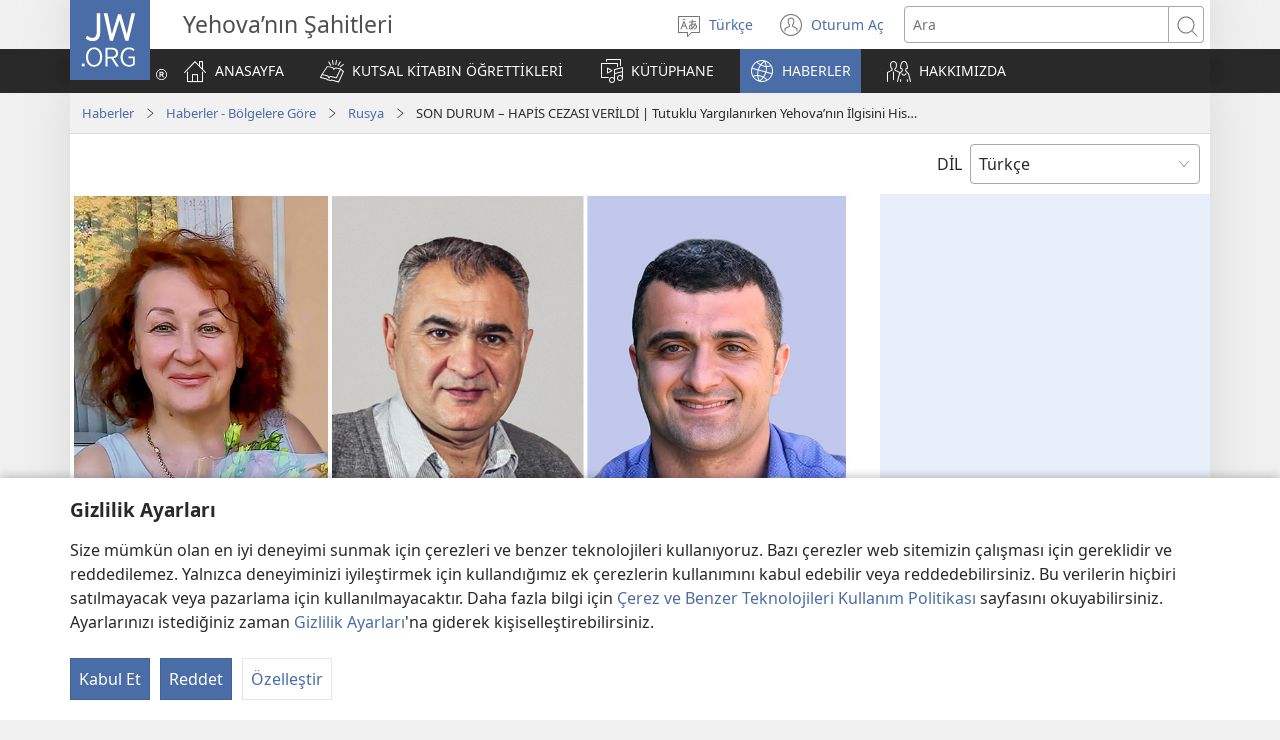

--- FILE ---
content_type: text/html; charset=utf-8
request_url: https://www.jw.org/tr/haberler/bolgelere-gore/rusya/SON-DURUM-HAP%C4%B0S-CEZASI-VER%C4%B0LD%C4%B0-Tutuklu-Yarg%C4%B1lan%C4%B1rken-Yehovan%C4%B1n-%C4%B0lgisini-Hissediyorlar/
body_size: 38533
content:
<!DOCTYPE html>

<html lang="tr" dir="ltr" xml:lang="tr" prefix="og: http://ogp.me/ns#">

   <head>
      <meta charset="utf-8" />
      <meta http-equiv="X-UA-Compatible" content="IE=edge,chrome=1" />
      <base href="https://www.jw.org/"><!--[if lte IE 6]></base><![endif]-->
      <title>SON DURUM – HAPİS CEZASI VERİLDİ | Tutuklu Yargılanırken Yehova’nın İlgisini Hissediyorlar</title>
      <meta http-equiv="Content-type" content="text/html; charset=utf-8" />
<link rel="alternate" type="text/html" title="SON DURUM – HAPİS CEZASI VERİLDİ | Tutuklu Yargılanırken Yehova’nın İlgisini Hissediyorlar" hreflang="tr" href="https://www.jw.org/tr/haberler/bolgelere-gore/rusya/SON-DURUM-HAP%C4%B0S-CEZASI-VER%C4%B0LD%C4%B0-Tutuklu-Yarg%C4%B1lan%C4%B1rken-Yehovan%C4%B1n-%C4%B0lgisini-Hissediyorlar/" />
<link rel="alternate" type="text/html" title="UPDATE—PRISON SENTENCES | Experiencing Jehovah’s Care While in Pretrial Detention" hreflang="en" href="https://www.jw.org/en/news/region/russia/UPDATE-PRISON-SENTENCES-Experiencing-Jehovahs-Care-While-in-Pretrial-Detention/" />
<link rel="alternate" type="text/html" title="ล่า​สุด—รับ​โทษ​จำคุก | พระ​ยะโฮวา​คอย​ดู​แล​ตอน​ที่​อยู่​ใน​เรือนจำ" hreflang="th" href="https://www.jw.org/th/%E0%B8%82%E0%B9%88%E0%B8%B2%E0%B8%A7/%E0%B9%81%E0%B8%9A%E0%B9%88%E0%B8%87%E0%B8%95%E0%B8%B2%E0%B8%A1%E0%B8%A0%E0%B8%B9%E0%B8%A1%E0%B8%B4%E0%B8%A0%E0%B8%B2%E0%B8%84/%E0%B8%A3%E0%B8%B1%E0%B8%AA%E0%B9%80%E0%B8%8B%E0%B8%B5%E0%B8%A2/%E0%B8%A5%E0%B9%88%E0%B8%B2%E2%80%8B%E0%B8%AA%E0%B8%B8%E0%B8%94-%E0%B8%A3%E0%B8%B1%E0%B8%9A%E2%80%8B%E0%B9%82%E0%B8%97%E0%B8%A9%E2%80%8B%E0%B8%88%E0%B8%B3%E0%B8%84%E0%B8%B8%E0%B8%81-%E0%B8%9E%E0%B8%A3%E0%B8%B0%E2%80%8B%E0%B8%A2%E0%B8%B0%E0%B9%82%E0%B8%AE%E0%B8%A7%E0%B8%B2%E2%80%8B%E0%B8%84%E0%B8%AD%E0%B8%A2%E2%80%8B%E0%B8%94%E0%B8%B9%E2%80%8B%E0%B9%81%E0%B8%A5%E2%80%8B%E0%B8%95%E0%B8%AD%E0%B8%99%E2%80%8B%E0%B8%97%E0%B8%B5%E0%B9%88%E2%80%8B%E0%B8%AD%E0%B8%A2%E0%B8%B9%E0%B9%88%E2%80%8B%E0%B9%83%E0%B8%99%E2%80%8B%E0%B9%80%E0%B8%A3%E0%B8%B7%E0%B8%AD%E0%B8%99%E0%B8%88%E0%B8%B3/" />
<link rel="alternate" type="text/html" title="OPPDATERING – FENGSELSDOMMER | De føler Jehovas omsorg mens de er i varetekt" hreflang="no" href="https://www.jw.org/no/nyheter/region/russland/OPPDATERING-FENGSELSDOMMER-De-f%C3%B8ler-Jehovas-omsorg-mens-de-er-i-varetekt/" />
<link rel="alternate" type="text/html" title="AKTUALISIERT – FREIHEITSSTRAFEN | Sie verspüren Jehovas Liebe in Untersuchungshaft" hreflang="de" href="https://www.jw.org/de/nachrichten/region/russland/AKTUALISIERT-FREIHEITSSTRAFEN-Sie-versp%C3%BCren-Jehovas-Liebe-in-Untersuchungshaft/" />
<link rel="alternate" type="text/html" title="АЖУРИРАНА ВЕСТ – ЗАТВОРСКЕ КАЗНЕ | Осетили су Јеховину бригу у истражном затвору" hreflang="sr-cyrl" href="https://www.jw.org/sr-cyrl/%D0%B2%D0%B5%D1%81%D1%82%D0%B8/%D1%80%D0%B5%D0%B3%D0%B8%D0%BE%D0%BD%D0%B8/%D1%80%D1%83%D1%81%D0%B8%D1%98%D0%B0/%D0%90%D0%96%D0%A3%D0%A0%D0%98%D0%A0%D0%90%D0%9D%D0%90-%D0%92%D0%95%D0%A1%D0%A2-%D0%97%D0%90%D0%A2%D0%92%D0%9E%D0%A0%D0%A1%D0%9A%D0%95-%D0%9A%D0%90%D0%97%D0%9D%D0%95-%D0%9E%D1%81%D0%B5%D1%82%D0%B8%D0%BB%D0%B8-%D1%81%D1%83-%D0%88%D0%B5%D1%85%D0%BE%D0%B2%D0%B8%D0%BD%D1%83-%D0%B1%D1%80%D0%B8%D0%B3%D1%83-%D1%83-%D0%B8%D1%81%D1%82%D1%80%D0%B0%D0%B6%D0%BD%D0%BE%D0%BC-%D0%B7%D0%B0%D1%82%D0%B2%D0%BE%D1%80%D1%83/" />
<link rel="alternate" type="text/html" title="AŽURIRANA VEST – ZATVORSKE KAZNE | Osetili su Jehovinu brigu u istražnom zatvoru" hreflang="sr-latn" href="https://www.jw.org/sr-latn/vesti/regioni/rusija/A%C5%BDURIRANA-VEST-ZATVORSKE-KAZNE-Osetili-su-Jehovinu-brigu-u-istra%C5%BEnom-zatvoru/" />
<link rel="alternate" type="text/html" title="UPPDATERING: DÖMS TILL FÄNGELSE | Jehova tar hand om vänner i häktet" hreflang="sv" href="https://www.jw.org/sv/nyheter/omr%C3%A5de/ryssland/UPPDATERING-D%C3%96MS-TILL-F%C3%84NGELSE-Jehova-tar-hand-om-v%C3%A4nner-i-h%C3%A4ktet/" />
<link rel="alternate" type="text/html" title="ОНОВЛЕНО. ТЮРЕМНІ ВИРОКИ | Єгова про них постійно дбає" hreflang="uk" href="https://www.jw.org/uk/%D0%BD%D0%BE%D0%B2%D0%B8%D0%BD%D0%B8/%D0%BA%D1%80%D0%B0%D1%97%D0%BD%D0%B0/%D1%80%D0%BE%D1%81%D1%96%D1%8F/%D0%9E%D0%9D%D0%9E%D0%92%D0%9B%D0%95%D0%9D%D0%9E-%D0%A2%D0%AE%D0%A0%D0%95%D0%9C%D0%9D%D0%86-%D0%92%D0%98%D0%A0%D0%9E%D0%9A%D0%98-%D0%84%D0%B3%D0%BE%D0%B2%D0%B0-%D0%BF%D1%80%D0%BE-%D0%BD%D0%B8%D1%85-%D0%BF%D0%BE%D1%81%D1%82%D1%96%D0%B9%D0%BD%D0%BE-%D0%B4%D0%B1%D0%B0%D1%94/" />
<link rel="alternate" type="text/html" title="AGGIORNAMENTO: PENE DETENTIVE | Geova si sta prendendo cura di loro" hreflang="it" href="https://www.jw.org/it/news/area-geografica/russia/AGGIORNAMENTO-PENE-DETENTIVE-Geova-si-sta-prendendo-cura-di-loro/" />
<link rel="alternate" type="text/html" title="UPDATE: GEVANGENISSTRAFFEN | Tijdens voorarrest Jehovah’s zorg ervaren" hreflang="nl" href="https://www.jw.org/nl/nieuws/regio/rusland/UPDATE-GEVANGENISSTRAFFEN-Tijdens-voorarrest-Jehovahs-zorg-ervaren/" />
<link rel="alternate" type="text/html" title="PÄIVITYS – TODISTAJILLE VANKEUSTUOMIOITA | Jehovan huolenpito ilmeni selvästi tutkintavankeudessa" hreflang="fi" href="https://www.jw.org/fi/uutiset/alueelliset/venaja/P%C3%84IVITYS-TODISTAJILLE-VANKEUSTUOMIOITA-Jehovan-huolenpito-ilmeni-selv%C3%A4sti-tutkintavankeudessa/" />
<link rel="alternate" type="text/html" title="ATUALIZAÇÃO — SENTENÇAS DE PRISÃO | Sentindo o cuidado de Jeová mesmo na prisão" hreflang="pt" href="https://www.jw.org/pt/noticias/por-regiao/russia/ATUALIZA%C3%87%C3%83O-SENTEN%C3%87AS-DE-PRIS%C3%83O-Sentindo-o-cuidado-de-Jeov%C3%A1-mesmo-na-pris%C3%A3o/" />
<link rel="alternate" type="text/html" title="UPDATE: FÆNGSELSSTRAFFE | Omfavnet af Jehovas kærlighed under varetægtsfængsling" hreflang="da" href="https://www.jw.org/da/nyheder/omr%C3%A5de/rusland/UPDATE-F%C3%86NGSELSSTRAFFE-Omfavnet-af-Jehovas-k%C3%A6rlighed-under-varet%C3%A6gtsf%C3%A6ngsling/" />
<link rel="alternate" type="text/html" title="နောက်ဆုံးအချက်အလက်—ထောင်ချခံရ | အချုပ်ထောင်မှာ ရှိချိန်အတွင်း ယေဟောဝါရဲ့ဂရုစိုက်မှုကို ခံစားရ" hreflang="my" href="https://www.jw.org/my/%E1%80%9E%E1%80%90%E1%80%84%E1%80%BA%E1%80%B8/%E1%80%92%E1%80%B1%E1%80%9E/%E1%80%9B%E1%80%AF%E1%80%9B%E1%80%BE%E1%80%AC%E1%80%B8/%E1%80%94%E1%80%B1%E1%80%AC%E1%80%80%E1%80%BA%E1%80%86%E1%80%AF%E1%80%B6%E1%80%B8%E1%80%A1%E1%80%81%E1%80%BB%E1%80%80%E1%80%BA%E1%80%A1%E1%80%9C%E1%80%80%E1%80%BA-%E1%80%91%E1%80%B1%E1%80%AC%E1%80%84%E1%80%BA%E1%80%81%E1%80%BB%E1%80%81%E1%80%B6%E1%80%9B-%E1%80%A1%E1%80%81%E1%80%BB%E1%80%AF%E1%80%95%E1%80%BA%E1%80%91%E1%80%B1%E1%80%AC%E1%80%84%E1%80%BA%E1%80%99%E1%80%BE%E1%80%AC-%E1%80%9B%E1%80%BE%E1%80%AD%E1%80%81%E1%80%BB%E1%80%AD%E1%80%94%E1%80%BA%E1%80%A1%E1%80%90%E1%80%BD%E1%80%84%E1%80%BA%E1%80%B8-%E1%80%9A%E1%80%B1%E1%80%9F%E1%80%B1%E1%80%AC%E1%80%9D%E1%80%AB%E1%80%9B%E1%80%B2%E1%80%B7%E1%80%82%E1%80%9B%E1%80%AF%E1%80%85%E1%80%AD%E1%80%AF%E1%80%80%E1%80%BA%E1%80%99%E1%80%BE%E1%80%AF%E1%80%80%E1%80%AD%E1%80%AF-%E1%80%81%E1%80%B6%E1%80%85%E1%80%AC%E1%80%B8%E1%80%9B/" />
<link rel="alternate" type="text/html" title="ΕΝΗΜΕΡΩΣΗ—ΠΟΙΝΕΣ ΦΥΛΑΚΙΣΗΣ | Ο Ιεχωβά τούς Φροντίζει Όσο Είναι Προφυλακισμένοι" hreflang="el" href="https://www.jw.org/el/%CE%B5%CE%B9%CE%B4%CE%AE%CF%83%CE%B5%CE%B9%CF%82/%CF%80%CE%B5%CF%81%CE%B9%CE%BF%CF%87%CE%AE/%CF%81%CF%89%CF%83%CE%AF%CE%B1/%CE%95%CE%9D%CE%97%CE%9C%CE%95%CE%A1%CE%A9%CE%A3%CE%97-%CE%A0%CE%9F%CE%99%CE%9D%CE%95%CE%A3-%CE%A6%CE%A5%CE%9B%CE%91%CE%9A%CE%99%CE%A3%CE%97%CE%A3-%CE%9F-%CE%99%CE%B5%CF%87%CF%89%CE%B2%CE%AC-%CF%84%CE%BF%CF%8D%CF%82-%CE%A6%CF%81%CE%BF%CE%BD%CF%84%CE%AF%CE%B6%CE%B5%CE%B9-%CE%8C%CF%83%CE%BF-%CE%95%CE%AF%CE%BD%CE%B1%CE%B9-%CE%A0%CF%81%CE%BF%CF%86%CF%85%CE%BB%CE%B1%CE%BA%CE%B9%CF%83%CE%BC%CE%AD%CE%BD%CE%BF%CE%B9/" />
<link rel="alternate" type="text/html" title="AKTUALIZOVANÉ – ODSÚDENÍ DO VÄZENIA | Jehova sa o nich stará aj vo vyšetrovacej väzbe" hreflang="sk" href="https://www.jw.org/sk/spravy/podla-oblasti/rusko/AKTUALIZOVAN%C3%89-ODS%C3%9ADEN%C3%8D-DO-V%C3%84ZENIA-Jehova-sa-o-nich-star%C3%A1-aj-vo-vy%C5%A1etrovacej-v%C3%A4zbe/" />
<link rel="alternate" type="text/html" title="ԹԱՐՄԱՑՎԱԾ ՏԵՂԵԿՈՒԹՅՈՒՆ—ԱԶԱՏԱԶՐԿՈՒՄ | Նախնական կալանքի տակ զգում են Եհովայի սերը" hreflang="hy" href="https://www.jw.org/hy/%D5%AC%D5%B8%D6%82%D6%80%D5%A5%D6%80/%D5%BF%D5%A1%D6%80%D5%A1%D5%AE%D5%A1%D5%B7%D6%80%D5%BB%D5%A1%D5%B6/%D5%BC%D5%B8%D6%82%D5%BD%D5%A1%D5%BD%D5%BF%D5%A1%D5%B6/%D4%B9%D4%B1%D5%90%D5%84%D4%B1%D5%91%D5%8E%D4%B1%D4%BE-%D5%8F%D4%B5%D5%82%D4%B5%D4%BF%D5%88%D5%92%D4%B9%D5%85%D5%88%D5%92%D5%86-%D4%B1%D4%B6%D4%B1%D5%8F%D4%B1%D4%B6%D5%90%D4%BF%D5%88%D5%92%D5%84-%D5%86%D5%A1%D5%AD%D5%B6%D5%A1%D5%AF%D5%A1%D5%B6-%D5%AF%D5%A1%D5%AC%D5%A1%D5%B6%D6%84%D5%AB-%D5%BF%D5%A1%D5%AF-%D5%A6%D5%A3%D5%B8%D6%82%D5%B4-%D5%A5%D5%B6-%D4%B5%D5%B0%D5%B8%D5%BE%D5%A1%D5%B5%D5%AB-%D5%BD%D5%A5%D6%80%D5%A8/" />
<link rel="alternate" type="text/html" title="HABARI ZA KARIBUNI—HUKUMU ZA GEREZANI | Wanauona Mkono wa Yehova Wakiwa Mahabusu" hreflang="sw" href="https://www.jw.org/sw/habari/eneo/urusi/HABARI-ZA-KARIBUNI-HUKUMU-ZA-GEREZANI-Wanauona-Mkono-wa-Yehova-Wakiwa-Mahabusu/" />
<link rel="alternate" type="text/html" title="NAJNOVIJA VIJEST: IZREČENE ZATVORSKE KAZNE | Osjećaju Jehovinu brigu u istražnom zatvoru" hreflang="hr" href="https://www.jw.org/hr/vijesti/iz-raznih-zemalja/rusija/NAJNOVIJA-VIJEST-IZRE%C4%8CENE-ZATVORSKE-KAZNE-Osje%C4%87aju-Jehovinu-brigu-u-istra%C5%BEnom-zatvoru/" />
<link rel="alternate" type="text/html" title="AMAKURU MASHYA—BARAKATIWE |Biboneye ukuntu Yehova yabitayeho igihe bari bafunzwe" hreflang="rw" href="https://www.jw.org/rw/amakuru/Akarere/u-burusiya/AMAKURU-MASHYA-BARAKATIWE-Biboneye-ukuntu-Yehova-yabitayeho-igihe-bari-bafunzwe/" />
<link rel="alternate" type="text/html" title="AKTUÁLNĚ: ODSOUZENI DO VĚZENÍ | Vnímají, jak se o ně ve vazbě Jehova stará" hreflang="cs" href="https://www.jw.org/cs/zpravy/zeme/rusko/AKTU%C3%81LN%C4%9A-ODSOUZENI-DO-V%C4%9AZEN%C3%8D-Vn%C3%ADmaj%C3%AD-jak-se-o-n%C4%9B-ve-vazb%C4%9B-Jehova-star%C3%A1/" />
<link rel="alternate" type="text/html" title="MISE À JOUR : PEINES DE PRISON | Jéhovah prend soin d’eux pendant leur détention provisoire" hreflang="fr" href="https://www.jw.org/fr/actualites/region/russie/MISE-%C3%80-JOUR-PEINES-DE-PRISON-J%C3%A9hovah-prend-soin-deux-pendant-leur-d%C3%A9tention-provisoire/" />
<link rel="alternate" type="text/html" title="ÚJABB FEJLEMÉNY: BÖRTÖNBÜNTETÉS | Jehova törődik velük az előzetes letartóztatás ideje alatt" hreflang="hu" href="https://www.jw.org/hu/hirek/regiok/oroszorszag/%C3%9AJABB-FEJLEM%C3%89NY-B%C3%96RT%C3%96NB%C3%9CNTET%C3%89S-Jehova-t%C3%B6r%C5%91dik-vel%C3%BCk-az-el%C5%91zetes-letart%C3%B3ztat%C3%A1s-ideje-alatt/" />
<link rel="alternate" type="text/html" title="עדכון — עונשי מאסר | חשים את תמיכתו של יהוה בזמן מעצר קדם משפטי" hreflang="he" href="https://www.jw.org/he/%D7%97%D7%93%D7%A9%D7%95%D7%AA/%D7%90%D7%96%D7%95%D7%A8/%D7%A8%D7%95%D7%A1%D7%99%D7%94/%D7%A2%D7%93%D7%9B%D7%95%D7%9F-%D7%A2%D7%95%D7%A0%D7%A9%D7%99-%D7%9E%D7%90%D7%A1%D7%A8-%D7%97%D7%A9%D7%99%D7%9D-%D7%90%D7%AA-%D7%AA%D7%9E%D7%99%D7%9B%D7%AA%D7%95-%D7%A9%D7%9C-%D7%99%D7%94%D7%95%D7%94-%D7%91%D7%96%D7%9E%D7%9F-%D7%9E%D7%A2%D7%A6%D7%A8-%D7%A7%D7%93%D7%9D-%D7%9E%D7%A9%D7%A4%D7%98%D7%99/" />
<link rel="alternate" type="text/html" title="NAJNOVEJŠE – ZAPORNE KAZNI | V priporu občutijo Jehovovo skrb" hreflang="sl" href="https://www.jw.org/sl/novice/obmocje/rusija/NAJNOVEJ%C5%A0E-ZAPORNE-KAZNI-V-priporu-ob%C4%8Dutijo-Jehovovo-skrb/" />
<link rel="alternate" type="text/html" title="最新情報 拘禁刑 | 勾留中もエホバの支えを感じる" hreflang="ja" href="https://www.jw.org/ja/%E3%83%8B%E3%83%A5%E3%83%BC%E3%82%B9/%E5%9C%B0%E5%9F%9F/%E3%83%AD%E3%82%B7%E3%82%A2/%E6%9C%80%E6%96%B0%E6%83%85%E5%A0%B1-%E6%8B%98%E7%A6%81%E5%88%91-%E5%8B%BE%E7%95%99%E4%B8%AD%E3%82%82%E3%82%A8%E3%83%9B%E3%83%90%E3%81%AE%E6%94%AF%E3%81%88%E3%82%92%E6%84%9F%E3%81%98%E3%82%8B/" />
<link rel="alternate" type="text/html" title="ወቅታዊ መረጃ—እስራት ተፈረደባቸው | ማረፊያ ቤት ውስጥ የይሖዋን እንክብካቤ መቅመስ" hreflang="am" href="https://www.jw.org/am/%E1%8B%9C%E1%8A%93/%E1%8A%A0%E1%8A%AB%E1%89%A3%E1%89%A2/%E1%88%A9%E1%88%B2%E1%8B%AB/%E1%8B%88%E1%89%85%E1%89%B3%E1%8B%8A-%E1%88%98%E1%88%A8%E1%8C%83-%E1%8A%A5%E1%88%B5%E1%88%AB%E1%89%B5-%E1%89%B0%E1%8D%88%E1%88%A8%E1%8B%B0%E1%89%A3%E1%89%B8%E1%8B%8D-%E1%88%9B%E1%88%A8%E1%8D%8A%E1%8B%AB-%E1%89%A4%E1%89%B5-%E1%8B%8D%E1%88%B5%E1%8C%A5-%E1%8B%A8%E1%8B%AD%E1%88%96%E1%8B%8B%E1%8A%95-%E1%8A%A5%E1%8A%95%E1%8A%AD%E1%89%A5%E1%8A%AB%E1%89%A4-%E1%88%98%E1%89%85%E1%88%98%E1%88%B5/" />
<link rel="alternate" type="text/html" title="TERKINI—HUKUMAN PENJARA | Merasai Jagaan Yehuwa semasa di Pusat Tahanan" hreflang="ms" href="https://www.jw.org/ms/berita/kawasan/rusia/TERKINI-HUKUMAN-PENJARA-Merasai-Jagaan-Yehuwa-semasa-di-Pusat-Tahanan/" />
<link rel="alternate" type="text/html" title="最新消息：弟兄姐妹被判刑 | 在審前羈押期間感受到耶和華的照顧" hreflang="cmn-hant" href="https://www.jw.org/cmn-hant/%E6%96%B0%E8%81%9E/%E6%8C%89%E5%9C%B0%E5%8D%80%E6%9F%A5/%E4%BF%84%E7%BE%85%E6%96%AF/%E6%9C%80%E6%96%B0%E6%B6%88%E6%81%AF%E5%BC%9F%E5%85%84%E5%A7%90%E5%A6%B9%E8%A2%AB%E5%88%A4%E5%88%91-%E5%9C%A8%E5%AF%A9%E5%89%8D%E7%BE%88%E6%8A%BC%E6%9C%9F%E9%96%93%E6%84%9F%E5%8F%97%E5%88%B0%E8%80%B6%E5%92%8C%E8%8F%AF%E7%9A%84%E7%85%A7%E9%A1%A7/" />
<link rel="alternate" type="text/html" title="最新消息：弟兄姐妹被判刑 | 在审前羁押期间感受到耶和华的照顾" hreflang="cmn-hans" href="https://www.jw.org/cmn-hans/%E6%96%B0%E9%97%BB/%E6%8C%89%E5%9C%B0%E5%8C%BA%E6%9F%A5/%E4%BF%84%E7%BD%97%E6%96%AF/%E6%9C%80%E6%96%B0%E6%B6%88%E6%81%AF%E5%BC%9F%E5%85%84%E5%A7%90%E5%A6%B9%E8%A2%AB%E5%88%A4%E5%88%91-%E5%9C%A8%E5%AE%A1%E5%89%8D%E7%BE%81%E6%8A%BC%E6%9C%9F%E9%97%B4%E6%84%9F%E5%8F%97%E5%88%B0%E8%80%B6%E5%92%8C%E5%8D%8E%E7%9A%84%E7%85%A7%E9%A1%BE/" />
<link rel="alternate" type="text/html" title="ATUALIZAÇÃO – SENTENÇAS DE PRISÃO | Jeová não os abandonou, mesmo em prisão preventiva" hreflang="pt-pt" href="https://www.jw.org/pt-pt/noticias/regiao/russia/ATUALIZA%C3%87%C3%83O-SENTEN%C3%87AS-DE-PRIS%C3%83O-Jeov%C3%A1-n%C3%A3o-os-abandonou-mesmo-em-pris%C3%A3o-preventiva/" />
<link rel="alternate" type="text/html" title="ACTUALIZACIÓN DEL CASO: CONDENAS DE PRISIÓN | Aunque están en prisión preventiva, sienten el cariño de Jehová" hreflang="es" href="https://www.jw.org/es/noticias/region/rusia/ACTUALIZACI%C3%93N-DEL-CASO-CONDENAS-DE-PRISI%C3%93N-Aunque-est%C3%A1n-en-prisi%C3%B3n-preventiva-sienten-el-cari%C3%B1o-de-Jehov%C3%A1/" />
<link rel="alternate" type="text/html" title="ACTUALIZARE: SUNT CONDAMNAȚI LA ÎNCHISOARE | Simt grija lui Iehova în timpul arestului preventiv" hreflang="ro" href="https://www.jw.org/ro/stiri/pe-zone/rusia/ACTUALIZARE-SUNT-CONDAMNA%C8%9AI-LA-%C3%8ENCHISOARE-Simt-grija-lui-Iehova-%C3%AEn-timpul-arestului-preventiv/" />
<link rel="alternate" type="text/html" title="最新消息：弟兄姊妹被判刑 | 在审前羁押期间感受到耶和华的照顾" hreflang="yue-hans" href="https://www.jw.org/yue-hans/%E6%96%B0%E9%97%BB/%E6%8C%89%E5%9C%B0%E5%8C%BA%E6%9F%A5/%E4%BF%84%E7%BD%97%E6%96%AF/%E6%9C%80%E6%96%B0%E6%B6%88%E6%81%AF%E5%BC%9F%E5%85%84%E5%A7%8A%E5%A6%B9%E8%A2%AB%E5%88%A4%E5%88%91-%E5%9C%A8%E5%AE%A1%E5%89%8D%E7%BE%81%E6%8A%BC%E6%9C%9F%E9%97%B4%E6%84%9F%E5%8F%97%E5%88%B0%E8%80%B6%E5%92%8C%E5%8D%8E%E7%9A%84%E7%85%A7%E9%A1%BE/" />
<link rel="alternate" type="text/html" title="最新消息：弟兄姊妹被判刑 | 在審前羈押期間感受到耶和華的照顧" hreflang="yue-hant" href="https://www.jw.org/yue-hant/%E6%96%B0%E8%81%9E/%E6%8C%89%E5%9C%B0%E5%8D%80%E6%9F%A5/%E4%BF%84%E7%BE%85%E6%96%AF/%E6%9C%80%E6%96%B0%E6%B6%88%E6%81%AF%E5%BC%9F%E5%85%84%E5%A7%8A%E5%A6%B9%E8%A2%AB%E5%88%A4%E5%88%91-%E5%9C%A8%E5%AF%A9%E5%89%8D%E7%BE%88%E6%8A%BC%E6%9C%9F%E9%96%93%E6%84%9F%E5%8F%97%E5%88%B0%E8%80%B6%E5%92%8C%E8%8F%AF%E7%9A%84%E7%85%A7%E9%A1%A7/" />
<link rel="alternate" type="text/html" title="PËRDITËSIM—DËNIME ME BURG | Shohin dorën e Jehovait ndonëse në paraburgim" hreflang="sq" href="https://www.jw.org/sq/lajme/shtete/rusi/P%C3%8BRDIT%C3%8BSIM-D%C3%8BNIME-ME-BURG-Shohin-dor%C3%ABn-e-Jehovait-ndon%C3%ABse-n%C3%AB-paraburgim/" />
<link rel="alternate" type="text/html" title="추가 보도—징역형을 선고받다 | 미결 구금 시설에서 여호와의 손길을 느끼다" hreflang="ko" href="https://www.jw.org/ko/%EB%89%B4%EC%8A%A4/%EC%A7%80%EC%97%AD/%EB%9F%AC%EC%8B%9C%EC%95%84/%EC%B6%94%EA%B0%80-%EB%B3%B4%EB%8F%84-%EC%A7%95%EC%97%AD%ED%98%95%EC%9D%84-%EC%84%A0%EA%B3%A0%EB%B0%9B%EB%8B%A4-%EB%AF%B8%EA%B2%B0-%EA%B5%AC%EA%B8%88-%EC%8B%9C%EC%84%A4%EC%97%90%EC%84%9C-%EC%97%AC%ED%98%B8%EC%99%80%EC%9D%98-%EC%86%90%EA%B8%B8%EC%9D%84-%EB%8A%90%EB%81%BC%EB%8B%A4/" />
<link rel="alternate" type="text/html" title="ПОСЛЕДНИЕ НОВОСТИ. ЛИШЕНИЕ СВОБОДЫ | Даже находясь в СИЗО, они чувствуют заботу Иеговы" hreflang="ru" href="https://www.jw.org/ru/%D0%BD%D0%BE%D0%B2%D0%BE%D1%81%D1%82%D0%B8/%D1%80%D0%B5%D0%B3%D0%B8%D0%BE%D0%BD%D1%8B/%D1%80%D0%BE%D1%81%D1%81%D0%B8%D1%8F/%D0%9F%D0%9E%D0%A1%D0%9B%D0%95%D0%94%D0%9D%D0%98%D0%95-%D0%9D%D0%9E%D0%92%D0%9E%D0%A1%D0%A2%D0%98-%D0%9B%D0%98%D0%A8%D0%95%D0%9D%D0%98%D0%95-%D0%A1%D0%92%D0%9E%D0%91%D0%9E%D0%94%D0%AB-%D0%94%D0%B0%D0%B6%D0%B5-%D0%BD%D0%B0%D1%85%D0%BE%D0%B4%D1%8F%D1%81%D1%8C-%D0%B2-%D0%A1%D0%98%D0%97%D0%9E-%D0%BE%D0%BD%D0%B8-%D1%87%D1%83%D0%B2%D1%81%D1%82%D0%B2%D1%83%D1%8E%D1%82-%D0%B7%D0%B0%D0%B1%D0%BE%D1%82%D1%83-%D0%98%D0%B5%D0%B3%D0%BE%D0%B2%D1%8B/" />
<link rel="alternate" type="text/html" title="AKTUALIZACJA — WYROKI POZBAWIENIA WOLNOŚCI | Czują troskę Jehowy w trakcie pobytu w areszcie tymczasowym" hreflang="pl" href="https://www.jw.org/pl/wiadomosci/region/rosja/AKTUALIZACJA-WYROKI-POZBAWIENIA-WOLNO%C5%9ACI-Czuj%C4%85-trosk%C4%99-Jehowy-w-trakcie-pobytu-w-areszcie-tymczasowym/" />
<link rel="alternate" type="text/html" title="INFO TERKINI—DIJATUHI HUKUMAN PENJARA | Mereka Merasakan Bantuan Yehuwa di Tempat Tahanan Sementara" hreflang="id" href="https://www.jw.org/id/berita/wilayah/rusia/INFO-TERKINI-DIJATUHI-HUKUMAN-PENJARA-Mereka-Merasakan-Bantuan-Yehuwa-di-Tempat-Tahanan-Sementara/" />
<link rel="alternate" type="text/html" title="VAOVAO FARANY: VOASAZY HIGADRA | Nahatsapa hoe Nampian’i Jehovah Ry Zareo Tany Am-ponja" hreflang="mg" href="https://www.jw.org/mg/vaovao/faritra/rosia/VAOVAO-FARANY-VOASAZY-HIGADRA-Nahatsapa-hoe-Nampiani-Jehovah-Ry-Zareo-Tany-Am-ponja/" />
<link rel="alternate" type="text/html" title="ᲒᲐᲜᲐᲮᲚᲔᲑᲣᲚᲘ ᲘᲜᲤᲝᲠᲛᲐᲪᲘᲐ – ᲒᲐᲛᲐᲛᲢᲧᲣᲜᲔᲑᲔᲚᲘ ᲒᲐᲜᲐᲩᲔᲜᲘ | იზოლატორში ყოფნისას ისინი იეჰოვას მზრუნველობას გრძნობენ" hreflang="ka" href="https://www.jw.org/ka/%E1%83%90%E1%83%AE%E1%83%90%E1%83%9A%E1%83%98-%E1%83%90%E1%83%9B%E1%83%91%E1%83%94%E1%83%91%E1%83%98/%E1%83%A0%E1%83%94%E1%83%92%E1%83%98%E1%83%9D%E1%83%9C%E1%83%98/%E1%83%A0%E1%83%A3%E1%83%A1%E1%83%94%E1%83%97%E1%83%98/%E1%B2%92%E1%B2%90%E1%B2%9C%E1%B2%90%E1%B2%AE%E1%B2%9A%E1%B2%94%E1%B2%91%E1%B2%A3%E1%B2%9A%E1%B2%98-%E1%B2%98%E1%B2%9C%E1%B2%A4%E1%B2%9D%E1%B2%A0%E1%B2%9B%E1%B2%90%E1%B2%AA%E1%B2%98%E1%B2%90-%E1%B2%92%E1%B2%90%E1%B2%9B%E1%B2%90%E1%B2%9B%E1%B2%A2%E1%B2%A7%E1%B2%A3%E1%B2%9C%E1%B2%94%E1%B2%91%E1%B2%94%E1%B2%9A%E1%B2%98-%E1%B2%92%E1%B2%90%E1%B2%9C%E1%B2%90%E1%B2%A9%E1%B2%94%E1%B2%9C%E1%B2%98-%E1%83%98%E1%83%96%E1%83%9D%E1%83%9A%E1%83%90%E1%83%A2%E1%83%9D%E1%83%A0%E1%83%A8%E1%83%98-%E1%83%A7%E1%83%9D%E1%83%A4%E1%83%9C%E1%83%98%E1%83%A1%E1%83%90%E1%83%A1-%E1%83%98%E1%83%A1%E1%83%98%E1%83%9C%E1%83%98-%E1%83%98%E1%83%94%E1%83%B0%E1%83%9D%E1%83%95%E1%83%90%E1%83%A1-%E1%83%9B%E1%83%96%E1%83%A0%E1%83%A3%E1%83%9C%E1%83%95%E1%83%94%E1%83%9A%E1%83%9D%E1%83%91%E1%83%90%E1%83%A1-%E1%83%92%E1%83%A0%E1%83%AB%E1%83%9C%E1%83%9D%E1%83%91%E1%83%94%E1%83%9C/" />
<link rel="alternate" type="text/html" title="Həbsxanada Yehovanın qayğısını hiss edirlər | YENİLƏNİB. HƏBSƏ MƏHKUM EDİLDİLƏR" hreflang="az" href="https://www.jw.org/az/xeberler/region/rusiya/H%C9%99bsxanada-Yehovan%C4%B1n-qay%C4%9F%C4%B1s%C4%B1n%C4%B1-hiss-edirl%C9%99r-YEN%C4%B0L%C6%8FN%C4%B0B-H%C6%8FBS%C6%8F-M%C6%8FHKUM-ED%C4%B0LD%C4%B0L%C6%8FR/" />
<link rel="alternate" type="text/html" title="TIN CẬP NHẬT—ÁN TÙ | Cảm nghiệm sự chăm sóc của Đức Giê-hô-va khi bị tạm giam chờ xét xử" hreflang="vi" href="https://www.jw.org/vi/tin-tuc/theo-vung/nga/TIN-C%E1%BA%ACP-NH%E1%BA%ACT-%C3%81N-T%C3%99-C%E1%BA%A3m-nghi%E1%BB%87m-s%E1%BB%B1-ch%C4%83m-s%C3%B3c-c%E1%BB%A7a-%C4%90%E1%BB%A9c-Gi%C3%AA-h%C3%B4-va-khi-b%E1%BB%8B-t%E1%BA%A1m-giam-ch%E1%BB%9D-x%C3%A9t-x%E1%BB%AD/" />
<link rel="alternate" type="text/html" title="iRogo Vou​—TOTOGITAKI | Tokoni Ratou tu ga o Jiova" hreflang="fj" href="https://www.jw.org/fj/irogo/e-veivanua/rusia/iRogo-Vou%E2%80%8B-TOTOGITAKI-Tokoni-Ratou-tu-ga-o-Jiova/" />
<link rel="alternate" type="text/html" title="Nabatyagan Nila ang Pag-atipan ni Jehova Samtang Ara sa Pretrial Detention" hreflang="hil" href="https://www.jw.org/hil/balita/rehiyon/russia/Nabatyagan-Nila-ang-Pag-atipan-ni-Jehova-Samtang-Ara-sa-Pretrial-Detention/" />
<link rel="alternate" type="text/html" title="YASONO—ŴAPIKA CHILANGO CHA KUJALIRIKA MU JELE | Yehova Wakuŵapwelelera Apo Ŵali mu Jele Kulindilira kuti Milandu Yawo Yeruzgike" hreflang="tum" href="https://www.jw.org/tum/nkhani/viga%C5%B5a/russia/YASONO-%C5%B4APIKA-CHILANGO-CHA-KUJALIRIKA-MU-JELE-Yehova-Waku%C5%B5apwelelera-Apo-%C5%B4ali-mu-Jele-Kulindilira-kuti-Milandu-Yawo-Yeruzgike/" />
<link rel="alternate" type="text/html" title="ACTUALITZACIÓ: CONDEMNES A PRESÓ | Jehovà els cuida mentre estan en presó preventiva" hreflang="cat" href="https://www.jw.org/cat/noticies/regio/russia/ACTUALITZACI%C3%93-CONDEMNES-A-PRES%C3%93-Jehov%C3%A0-els-cuida-mentre-estan-en-pres%C3%B3-preventiva/" />
<link rel="alternate" type="text/html" title="JONGSTE NUUS – TRONKVONNISSE | Hulle ervaar Jehovah se sorg terwyl in aanhouding voor verhoor" hreflang="af" href="https://www.jw.org/af/nuus/streek/rusland/JONGSTE-NUUS-TRONKVONNISSE-Hulle-ervaar-Jehovah-se-sorg-terwyl-in-aanhouding-voor-verhoor/" />
<link rel="alternate" type="text/html" title="ATNAUJINTA: BENDRATIKIAMS SKIRTA ĮKALINIMO BAUSMĖ | Net būdami tardymo izoliatoriuje jie jaučia Jehovos paramą" hreflang="lt" href="https://www.jw.org/lt/naujienos/regionai/rusija/ATNAUJINTA-BENDRATIKIAMS-SKIRTA-%C4%AEKALINIMO-BAUSM%C4%96-Net-b%C5%ABdami-tardymo-izoliatoriuje-jie-jau%C4%8Dia-Jehovos-param%C4%85/" />
<link rel="alternate" type="text/html" title="UPDATE—NASENTENSIYAHANG MABILANGGO | Dama Namin ang Pangangalaga ni Jehova Habang Nasa Pretrial Detention" hreflang="tl" href="https://www.jw.org/tl/balita/rehiyon/russia/UPDATE-NASENTENSIYAHANG-MABILANGGO-Dama-Namin-ang-Pangangalaga-ni-Jehova-Habang-Nasa-Pretrial-Detention/" />
<link rel="alternate" type="text/html" title="ОБНОВЕНО: ИЗДАДЕНИ СА ПРИСЪДИ | Те чувстват подкрепата на Йехова в ареста" hreflang="bg" href="https://www.jw.org/bg/%D0%BD%D0%BE%D0%B2%D0%B8%D0%BD%D0%B8/%D1%80%D0%B5%D0%B3%D0%B8%D0%BE%D0%BD/%D1%80%D1%83%D1%81%D0%B8%D1%8F/%D0%9E%D0%91%D0%9D%D0%9E%D0%92%D0%95%D0%9D%D0%9E-%D0%98%D0%97%D0%94%D0%90%D0%94%D0%95%D0%9D%D0%98-%D0%A1%D0%90-%D0%9F%D0%A0%D0%98%D0%A1%D0%AA%D0%94%D0%98-%D0%A2%D0%B5-%D1%87%D1%83%D0%B2%D1%81%D1%82%D0%B2%D0%B0%D1%82-%D0%BF%D0%BE%D0%B4%D0%BA%D1%80%D0%B5%D0%BF%D0%B0%D1%82%D0%B0-%D0%BD%D0%B0-%D0%99%D0%B5%D1%85%D0%BE%D0%B2%D0%B0-%D0%B2-%D0%B0%D1%80%D0%B5%D1%81%D1%82%D0%B0/" />
<link rel="alternate" type="text/html" title="ZOKHUDZA ABALE NDI ALONGO OMWE ANAMANGIDWA | Amaona Kuti Yehova Amawasamalira Pamene Ali M’ndende Yoyembekezera Kuti Mlandu Wawo Uzengedwe" hreflang="ny" href="https://www.jw.org/ny/nkhani/dera/russia/ZOKHUDZA-ABALE-NDI-ALONGO-OMWE-ANAMANGIDWA-Amaona-Kuti-Yehova-Amawasamalira-Pamene-Ali-Mndende-Yoyembekezera-Kuti-Mlandu-Wawo-Uzengedwe/" />

      <meta name="google" content="notranslate" />
      <link rel="shortcut icon" href="/favicon.ico" />
      <link rel="apple-touch-icon-precomposed" sizes="144x144" href="https://assetsnffrgf-a.akamaihd.net/assets/ct/058cc5b523/images/icon_homeButton.png" />
      <link rel="icon" href="https://assetsnffrgf-a.akamaihd.net/assets/ct/058cc5b523/images/icon_favicon.gif" />
      
         <link rel="canonical" href="https://www.jw.org/tr/haberler/bolgelere-gore/rusya/SON-DURUM-HAP%C4%B0S-CEZASI-VER%C4%B0LD%C4%B0-Tutuklu-Yarg%C4%B1lan%C4%B1rken-Yehovan%C4%B1n-%C4%B0lgisini-Hissediyorlar/" />
      

      <meta name="viewport" content="width=device-width, initial-scale=1.0" />

      
      
         <meta name="format-detection" content="telephone=no" />
      

      
         <meta name="robots" content="max-image-preview:large" />
      

      
      <meta name="application-name" content="JW.ORG" />
      <meta name="msapplication-TileColor" content="#ffffff" />
      <meta name="msapplication-square70x70logo" content="https://assetsnffrgf-a.akamaihd.net/assets/ct/058cc5b523/images/tile_squareSmall.png" />
      <meta name="msapplication-square150x150logo" content="https://assetsnffrgf-a.akamaihd.net/assets/ct/058cc5b523/images/tile_squareMedium.png" />
      <meta name="msapplication-wide310x150logo" content="https://assetsnffrgf-a.akamaihd.net/assets/ct/058cc5b523/images/tile_landscape.png" />
      <meta name="msapplication-square310x310logo" content="https://assetsnffrgf-a.akamaihd.net/assets/ct/058cc5b523/images/tile_squareLarge.png" />
      
      
         <meta property="og:image" content="https://cms-imgp.jw-cdn.org/img/p/702024069/univ/art/702024069_univ_lsr_lg.jpg" />
         <meta property="og:image:width" content="1200" />
         <meta property="og:image:height" content="600" />
      
      <meta property="og:title" content="SON DURUM – HAPİS CEZASI VERİLDİ | Tutuklu Yargılanırken Yehova’nın İlgisini Hissediyorlar" />
      <meta property="og:url" content="https://www.jw.org/tr/haberler/bolgelere-gore/rusya/SON-DURUM-HAP%C4%B0S-CEZASI-VER%C4%B0LD%C4%B0-Tutuklu-Yarg%C4%B1lan%C4%B1rken-Yehovan%C4%B1n-%C4%B0lgisini-Hissediyorlar/" />
      <meta property="og:site_name" content="JW.ORG"/>
      <meta property="og:description" content=""/>
      <meta property="og:type" content="article" />

      <script type="text/javascript" src="/tr/i18n.js?v=2552828400"></script>
   <link rel="stylesheet" type="text/css" href="https://b.jw-cdn.org/code/media-player/v3.2.1/css/media-player.css" />
<link rel="stylesheet" type="text/css" href="https://assetsnffrgf-a.akamaihd.net/assets/ct/058cc5b523/collector.css" />
</head>

   <body id="mid702024069" lang="tr" dir="ltr" xml:lang="tr" data-insight-context-id="pa-702024069" class="noJS news pub-ijwnews24 dir-ltr ml-TK ms-ROMAN docId-702024069 docClass-137 NewsArticlePage">
      
<script type="text/javascript">
   document.body.className = document.body.className.replace(/\bnoJS\b/, 'yesJS');
</script>

      
<script type="text/javascript">
   var theme;

   try {
      function canUseFunctionalCookies() {
         return (document.cookie || '').indexOf('cookieConsent-FUNCTIONAL=true') !== -1;
      }

      theme = canUseFunctionalCookies() ? localStorage.getItem('userPref-appearance') : undefined;

      if (typeof theme === 'string') {
         theme = JSON.parse(theme);
      }

      if (theme === 'dark' || theme === 'light') {
         document.body.classList.add('cc-theme--' + theme);
         document.body.classList.add('mediaPlayer-theme--' + theme);
      }
   } catch(e) {}
</script>

      <div id="screenReaderNavLinkTop">
   <p class="noPrint">
      <button class="primaryButton jsSkipLink jsSkipToContentLink">
         <span class="buttonText">İçeriğe geç</span>
      </button>
   </p>
   
</div>

      <div id="pageConfig"
   data-content_lang="tr"
   data-content_lang_direction="ltr"
   data-content_lang_script="ROMAN"
   data-wt_lang="TK"
   data-is_sign_language=""
   data-menu_default_collapsed="true"
   data-base_path="/"
   data-assets_base_url="https://assetsnffrgf-a.akamaihd.net/assets/ct/058cc5b523"
   data-finder_base_link="https://www.jw.org/finder?"
   data-open_base_link="https://www.jw.org/open?"
   data-pubmedia_url="https://b.jw-cdn.org/apis/pub-media/GETPUBMEDIALINKS"
   data-wol_link_api_url="https://b.jw-cdn.org/apis/wol-link"
   data-page_id="mid702024069"
   data-body_classes="news pub-ijwnews24 dir-ltr ml-TK ms-ROMAN docId-702024069 docClass-137 NewsArticlePage"
   data-jwt_location="https://b.jw-cdn.org/tokens/jworg.jwt"
   data-mediator_url="https://b.jw-cdn.org/apis/mediator"
   data-insight_events_url="https://b.jw-cdn.org/apis/insight/events"
   data-i18n_api_url="https://b.jw-cdn.org/apis/i18n"
   data-language_api="/tr/languages"
   
      
         
            data-bible_html_api="/tr/kutuphane/kutsal-kitap/nwt/kitaplar/json/html/"
         
            data-bible_data_api="/tr/kutuphane/kutsal-kitap/nwt/kitaplar/json/data/"
         
            data-bible_multimedia_api="/tr/kutuphane/kutsal-kitap/nwt/kitaplar/json/multimedia/"
         
            data-bible_translations_api="/tr/kutuphane/kutsal-kitap/nwt/kitaplar/json/translations/"
         
            data-bible_translations-html_api="/tr/kutuphane/kutsal-kitap/nwt/kitaplar/json/translations-html/"
         
         data-preferred_bible="nwt"
         data-preferred_bible_available_verses="1001001-66022021"
         
            data-bible_audio_data_api="https://b.jw-cdn.org/apis/pub-media/GETPUBMEDIALINKS?output=json&amp;pub=nwt&amp;fileformat=MP3&amp;alllangs=0&amp;langwritten=TK&amp;txtCMSLang=TK"
         

         
            data-bible_html_api_nwt="/tr/kutuphane/kutsal-kitap/nwt/kitaplar/json/html/"
         
            data-bible_data_api_nwt="/tr/kutuphane/kutsal-kitap/nwt/kitaplar/json/data/"
         
            data-bible_multimedia_api_nwt="/tr/kutuphane/kutsal-kitap/nwt/kitaplar/json/multimedia/"
         
            data-bible_translations_api_nwt="/tr/kutuphane/kutsal-kitap/nwt/kitaplar/json/translations/"
         
            data-bible_translations-html_api_nwt="/tr/kutuphane/kutsal-kitap/nwt/kitaplar/json/translations-html/"
         
            data-bible_html_api_bi12="/tr/kutuphane/kutsal-kitap/bi12/kitaplar/json/html/"
         
            data-bible_data_api_bi12="/tr/kutuphane/kutsal-kitap/bi12/kitaplar/json/data/"
         
            data-bible_multimedia_api_bi12="/tr/kutuphane/kutsal-kitap/bi12/kitaplar/json/multimedia/"
         
            data-bible_translations_api_bi12="/tr/kutuphane/kutsal-kitap/bi12/kitaplar/json/translations/"
         
            data-bible_translations-html_api_bi12="/tr/kutuphane/kutsal-kitap/bi12/kitaplar/json/translations-html/"
         

         

         data-bible_editions_api="/tr/kutuphane/kutsal-kitap/json/"
      
   
   

   
   style="display:none;"></div>

      
   
      <div style="display:none;" class="jsVideoPoster mid702024069" data-src="https://cms-imgp.jw-cdn.org/img/p/702024069/univ/art/702024069_univ_lsr_xl.jpg" data-alt=""></div>
   



      
         


<div id="mobileNavTopBar">
   <header class="cms-clearfix">
      
         
         <a href="/tr/" class="mobileLogo" title="JW.ORG anasayfaya gidin">
            <span class="srText">JW.ORG</span>
         </a>
      

      
      <div class="navBarControls">
         
         <button type="button" id="mobileLangOpen" class="navBarButton mobileLang" aria-expanded="false">
            <span class="navBarButton-icon" aria-hidden="true">
               <i class="jwf-jw-icons-external jwi-language"></i>
            </span>
            <span class="navBarButton-text srText">Site dilini değiştir</span>
         </button>
         <div id="mobileLang" class="cms-clearfix rightPanel loading">
         </div>
         <div id="mobileLangShelf" class="rightPanel loading">
            <button type="button" id="mobileLangClose" class="closePanel" aria-labelledby="mobileLangOpen mobileLangClose">
               <span class="closePanel-text srText">KAPAT</span>
               <span class="closePanel-icon" aria-hidden="true">
                  <i class="jwf-jw-icons-external jwi-x"></i>
               </span>
            </button>
         </div>

         
         <a href='https://hub.jw.org/home/tr' class="srText" target='_blank' rel='noreferrer noopener'>
            Oturum Aç
            (yeni pencere açar)
         </a>

         
         
            
               
               <div role="search">
                  <a href="/tr/arama/" class="navBarButton mobileSearch">
                     <span class="navBarButton-icon" aria-hidden="true">
                        <i class="jwf-jw-icons-external jwi-magnifying-glass"></i>
                     </span>
                     <span class="navBarButton-text srText">Sitede Ara</span>
                  </a>
               </div>
            
         

         
         <nav role="navigation" aria-label="Başlıca Linkler">
            <button type="button" id="mobileNavOpen" class="navBarButton mobileMenu" aria-expanded="false">
               <span class="navBarButton-icon" aria-hidden="true">
                  <i class="jwf-jw-icons-external jwi-menu"></i>
               </span>
               <span class="navBarButton-text srText">MENÜYÜ GÖSTER</span>
            </button>
            <div id="mobileNav" class="cms-clearfix rightPanel news pub-ijwnews24 dir-ltr ml-TK ms-ROMAN docId-702024069 docClass-137 NewsArticlePage">
               
               
                  <div class="mobileNavLink lvl1 link pub-ijw dir-ltr ml-TK ms-ROMAN docId-1011200 docClass-130 HomePage">
                     <a class="siteSectionTitle navTitleWrapper cms-clearfix" href="/tr/">
                        <span class="jwIcon mid1011200" aria-hidden="true"></span>
                        <span class="navTitle">
                           ANASAYFA
                        </span>
                     </a>
                  </div>
               

               
               
               
                  
                  
                     
                     
                  
                     
                     
                        <div class="mobileNavLink lvl1 link bibleTeachings pub-ijw dir-ltr ml-TK ms-ROMAN docId-1011201 docClass-130 BibleTeachings">
   <a class="siteSectionTitle navTitleWrapper" href="/tr/kutsal-kitabin-ogrettikleri/">
      <span class="jwIcon mid1011201" aria-hidden="true"></span>
      <span class="navTitle" id="navTitle1011201">
         KUTSAL KİTABIN ÖĞRETTİKLERİ
      </span>
   </a>
   
      <button type="button" id="navTitleExpand1011201" class="secondaryButton expandButton jsExpandNav "
         aria-expanded="false"
         aria-labelledby="navTitle1011201 navTitleExpand1011201">
         <span class="expandButton-border">
            <span class="expandButton-icon buttonIcon" aria-hidden="true">
               <i class="jwf-jw-icons-external jwi-chevron-down"></i>
            </span>
            <span class="srText">Daha fazla göster</span>
         </span>
      </button>
   
</div>



   <div class="jsCollapsableBlock" role="list">
      
         
         
         
         <div class="mobileNavLink lvl2 link bibleTeachings pub-ijw dir-ltr ml-TK ms-ROMAN docId-1011202 docClass-130 CollectionIndexPage" role="listitem">
            <a class="siteSectionTitle navTitleWrapper" href="/tr/kutsal-kitabin-ogrettikleri/sorular/">
               <span class="jwIcon mid1011202" aria-hidden="true"></span>
               <span class="navTitle">
                  Kutsal Kitapla İlgili Soruların Cevapları
               </span>
            </a>
         </div>
      
         
         
         
         <div class="mobileNavLink lvl2 link bibleTeachings pub-ijw dir-ltr ml-TK ms-ROMAN docId-1011703 docClass-130 SimpleCollectionPage" role="listitem">
            <a class="siteSectionTitle navTitleWrapper" href="/tr/kutsal-kitabin-ogrettikleri/kutsal-kitap-ayetleri/">
               <span class="jwIcon mid1011703" aria-hidden="true"></span>
               <span class="navTitle">
                  Bazı Ayetlerin Açıklamaları
               </span>
            </a>
         </div>
      
         
         
         
         <div class="mobileNavLink lvl2 link bibleTeachings pub-ijw dir-ltr ml-TK ms-ROMAN docId-1011722 docClass-130 ArticleOnlyLandingPage" role="listitem">
            <a class="siteSectionTitle navTitleWrapper" href="/tr/kutsal-kitabin-ogrettikleri/birinin-yardimiyla-kutsal-kitabi-inceleyin/">
               <span class="jwIcon mid1011722" aria-hidden="true"></span>
               <span class="navTitle">
                  Kutsal Kitap İncelemesi
               </span>
            </a>
         </div>
      
         
         
         
         <div class="mobileNavLink lvl2 link bibleTeachings pub-ijw dir-ltr ml-TK ms-ROMAN docId-1011539 docClass-130 BibleStudyToolsV2" role="listitem">
            <a class="siteSectionTitle navTitleWrapper" href="/tr/kutsal-kitabin-ogrettikleri/kutsal-kitabi-inceleme-araclari/">
               <span class="jwIcon mid1011539" aria-hidden="true"></span>
               <span class="navTitle">
                  Kutsal Kitabı İnceleme Araçları
               </span>
            </a>
         </div>
      
         
         
         
         <div class="mobileNavLink lvl2 link bibleTeachings pub-ijw dir-ltr ml-TK ms-ROMAN docId-1011556 docClass-130 CollectionIndexPage" role="listitem">
            <a class="siteSectionTitle navTitleWrapper" href="/tr/kutsal-kitabin-ogrettikleri/huzur-mutluluk/">
               <span class="jwIcon mid1011556" aria-hidden="true"></span>
               <span class="navTitle">
                  Huzur &amp; Mutluluk
               </span>
            </a>
         </div>
      
         
         
         
         <div class="mobileNavLink lvl2 link bibleTeachings pub-ijw dir-ltr ml-TK ms-ROMAN docId-1011205 docClass-130 CollectionIndexPage" role="listitem">
            <a class="siteSectionTitle navTitleWrapper" href="/tr/kutsal-kitabin-ogrettikleri/aile/">
               <span class="jwIcon mid1011205" aria-hidden="true"></span>
               <span class="navTitle">
                  Evlilik &amp; Aile
               </span>
            </a>
         </div>
      
         
         
         
         <div class="mobileNavLink lvl2 link bibleTeachings pub-ijw dir-ltr ml-TK ms-ROMAN docId-1011206 docClass-130 CollectionIndexPage" role="listitem">
            <a class="siteSectionTitle navTitleWrapper" href="/tr/kutsal-kitabin-ogrettikleri/gencler/">
               <span class="jwIcon mid1011206" aria-hidden="true"></span>
               <span class="navTitle">
                  Gençler ve Genç Yetişkinler
               </span>
            </a>
         </div>
      
         
         
         
         <div class="mobileNavLink lvl2 link bibleTeachings pub-ijw dir-ltr ml-TK ms-ROMAN docId-1011204 docClass-130 ChildrenLandingPage" role="listitem">
            <a class="siteSectionTitle navTitleWrapper" href="/tr/kutsal-kitabin-ogrettikleri/cocuklar/">
               <span class="jwIcon mid1011204" aria-hidden="true"></span>
               <span class="navTitle">
                  Çocuklar
               </span>
            </a>
         </div>
      
         
         
         
         <div class="mobileNavLink lvl2 link bibleTeachings pub-ijw dir-ltr ml-TK ms-ROMAN docId-1011580 docClass-130 CollectionIndexPage" role="listitem">
            <a class="siteSectionTitle navTitleWrapper" href="/tr/kutsal-kitabin-ogrettikleri/tanriya-iman/">
               <span class="jwIcon mid1011580" aria-hidden="true"></span>
               <span class="navTitle">
                  Tanrı’ya İman
               </span>
            </a>
         </div>
      
         
         
         
         <div class="mobileNavLink lvl2 link bibleTeachings pub-ijw dir-ltr ml-TK ms-ROMAN docId-1011552 docClass-130 CollectionIndexPage" role="listitem">
            <a class="siteSectionTitle navTitleWrapper" href="/tr/kutsal-kitabin-ogrettikleri/bilim/">
               <span class="jwIcon mid1011552" aria-hidden="true"></span>
               <span class="navTitle">
                  Bilim &amp; Kutsal Kitap
               </span>
            </a>
         </div>
      
         
         
         
         <div class="mobileNavLink lvl2 link bibleTeachings pub-ijw dir-ltr ml-TK ms-ROMAN docId-1011569 docClass-130 CollectionIndexPage" role="listitem">
            <a class="siteSectionTitle navTitleWrapper" href="/tr/kutsal-kitabin-ogrettikleri/tarih/">
               <span class="jwIcon mid1011569" aria-hidden="true"></span>
               <span class="navTitle">
                  Tarih &amp; Kutsal Kitap
               </span>
            </a>
         </div>
      
      
      
   </div>


                     
                  
                     
                     
                        <div class="mobileNavLink lvl1 link publications pub-ijw dir-ltr ml-TK ms-ROMAN docId-1011207 docClass-130 FeaturedPublications">
   <a class="siteSectionTitle navTitleWrapper" href="/tr/kutuphane/">
      <span class="jwIcon mid1011207" aria-hidden="true"></span>
      <span class="navTitle" id="navTitle1011207">
         KÜTÜPHANE
      </span>
   </a>
   
      <button type="button" id="navTitleExpand1011207" class="secondaryButton expandButton jsExpandNav "
         aria-expanded="false"
         aria-labelledby="navTitle1011207 navTitleExpand1011207">
         <span class="expandButton-border">
            <span class="expandButton-icon buttonIcon" aria-hidden="true">
               <i class="jwf-jw-icons-external jwi-chevron-down"></i>
            </span>
            <span class="srText">Daha fazla göster</span>
         </span>
      </button>
   
</div>



   <div class="jsCollapsableBlock" role="list">
      
         
         
         
         <div class="mobileNavLink lvl2 link publications pub-ijw dir-ltr ml-TK ms-ROMAN docId-1011208 docClass-130 BibleLandingPage" role="listitem">
            <a class="siteSectionTitle navTitleWrapper" href="/tr/kutuphane/kutsal-kitap/">
               <span class="jwIcon mid1011208" aria-hidden="true"></span>
               <span class="navTitle">
                  Kutsal Kitap
               </span>
            </a>
         </div>
      
         
         
         
         <div class="mobileNavLink lvl2 link publications pub-ijw dir-ltr ml-TK ms-ROMAN docId-1011210 docClass-130 PublicationsDefaultLandingPage" role="listitem">
            <a class="siteSectionTitle navTitleWrapper" href="/tr/kutuphane/kitaplar/">
               <span class="jwIcon mid1011210" aria-hidden="true"></span>
               <span class="navTitle">
                  Kitaplar
               </span>
            </a>
         </div>
      
         
         
         
         <div class="mobileNavLink lvl2 link publications pub-ijw dir-ltr ml-TK ms-ROMAN docId-1011756 docClass-130 PublicationsDefaultLandingPage" role="listitem">
            <a class="siteSectionTitle navTitleWrapper" href="/tr/kutuphane/kitapciklar/">
               <span class="jwIcon mid1011756" aria-hidden="true"></span>
               <span class="navTitle">
                  Kitapçıklar
               </span>
            </a>
         </div>
      
         
         
         
         <div class="mobileNavLink lvl2 link publications pub-ijw dir-ltr ml-TK ms-ROMAN docId-1011759 docClass-130 PublicationsDefaultLandingPage" role="listitem">
            <a class="siteSectionTitle navTitleWrapper" href="/tr/kutuphane/brosurler/">
               <span class="jwIcon mid1011759" aria-hidden="true"></span>
               <span class="navTitle">
                  Broşürler ve Davetiyeler
               </span>
            </a>
         </div>
      
         
         
         
         <div class="mobileNavLink lvl2 link publications pub-ijw dir-ltr ml-TK ms-ROMAN docId-1011678 docClass-130 ArticleSeries" role="listitem">
            <a class="siteSectionTitle navTitleWrapper" href="/tr/kutuphane/makale-dizileri/">
               <span class="jwIcon mid1011678" aria-hidden="true"></span>
               <span class="navTitle">
                  Makale Dizileri
               </span>
            </a>
         </div>
      
         
         
         
         <div class="mobileNavLink lvl2 link publications pub-ijw dir-ltr ml-TK ms-ROMAN docId-1011209 docClass-130 PublicationsMagazinesLandingPage" role="listitem">
            <a class="siteSectionTitle navTitleWrapper" href="/tr/kutuphane/dergiler/">
               <span class="jwIcon mid1011209" aria-hidden="true"></span>
               <span class="navTitle">
                  Dergiler
               </span>
            </a>
         </div>
      
         
         
         
         <div class="mobileNavLink lvl2 link publications pub-ijw dir-ltr ml-TK ms-ROMAN docId-1011529 docClass-130 PublicationsMWBLandingPage" role="listitem">
            <a class="siteSectionTitle navTitleWrapper" href="/tr/kutuphane/ibadet-kitapcigi/">
               <span class="jwIcon mid1011529" aria-hidden="true"></span>
               <span class="navTitle">
                  İbadet Kitapçığı
               </span>
            </a>
         </div>
      
         
         
         
         <div class="mobileNavLink lvl2 link publications excludeSecondLevelNavFromFooter pub-ijw dir-ltr ml-TK ms-ROMAN docId-1013413 docClass-130 PublicationsKMLandingPage" role="listitem">
            <a class="siteSectionTitle navTitleWrapper" href="/tr/kutuphane/krallik-hizmetimiz/">
               <span class="jwIcon mid1013413" aria-hidden="true"></span>
               <span class="navTitle">
                  Krallık Hizmetimiz
               </span>
            </a>
         </div>
      
         
         
         
         <div class="mobileNavLink lvl2 link publications pub-ijw dir-ltr ml-TK ms-ROMAN docId-1011758 docClass-130 PublicationsDefaultLandingPage" role="listitem">
            <a class="siteSectionTitle navTitleWrapper" href="/tr/kutuphane/programlar/">
               <span class="jwIcon mid1011758" aria-hidden="true"></span>
               <span class="navTitle">
                  Programlar
               </span>
            </a>
         </div>
      
         
         
         
         <div class="mobileNavLink lvl2 link publications pub-ijw dir-ltr ml-TK ms-ROMAN docId-1011757 docClass-130 PublicationsDefaultLandingPage" role="listitem">
            <a class="siteSectionTitle navTitleWrapper" href="/tr/kutuphane/dizinler/">
               <span class="jwIcon mid1011757" aria-hidden="true"></span>
               <span class="navTitle">
                  Dizinler
               </span>
            </a>
         </div>
      
         
         
         
         <div class="mobileNavLink lvl2 link publications pub-ijw dir-ltr ml-TK ms-ROMAN docId-1011752 docClass-130 PublicationsDefaultLandingPage" role="listitem">
            <a class="siteSectionTitle navTitleWrapper" href="/tr/kutuphane/kaynaklar/">
               <span class="jwIcon mid1011752" aria-hidden="true"></span>
               <span class="navTitle">
                  Kaynaklar
               </span>
            </a>
         </div>
      
         
         
         
            <div class="mobileNavLink jsVODStudioLink lvl2 publications pub-ijw dir-ltr ml-TK ms-ROMAN docId-1011214 docClass-130 VideosPage" role="listitem">
               <a href="/tr/kutuphane/videolar/#tr/categories/VODStudio" class="navTitleWrapper">
                  <span class="navTitleIcon" aria-hidden="true">
                     <i class="jwf-jw-icons-external jwi-jw-square"></i>
                  </span>
                  <span class="navTitle">
                     JW Broadcasting<sup>®</sup>
                  </span>
               </a>
            </div>
         
         <div class="mobileNavLink lvl2 link publications pub-ijw dir-ltr ml-TK ms-ROMAN docId-1011214 docClass-130 VideosPage" role="listitem">
            <a class="siteSectionTitle navTitleWrapper" href="/tr/kutuphane/videolar/">
               <span class="jwIcon mid1011214" aria-hidden="true"></span>
               <span class="navTitle">
                  Videolar
               </span>
            </a>
         </div>
      
         
         
         
         <div class="mobileNavLink lvl2 link publications pub-ijw dir-ltr ml-TK ms-ROMAN docId-1011211 docClass-130 MusicLandingPage" role="listitem">
            <a class="siteSectionTitle navTitleWrapper" href="/tr/kutuphane/muzik-sarkilar/">
               <span class="jwIcon mid1011211" aria-hidden="true"></span>
               <span class="navTitle">
                  Müzik
               </span>
            </a>
         </div>
      
         
         
         
         <div class="mobileNavLink lvl2 link publications pub-ijw dir-ltr ml-TK ms-ROMAN docId-1011212 docClass-130 PublicationsDefaultLandingPage" role="listitem">
            <a class="siteSectionTitle navTitleWrapper" href="/tr/kutuphane/kutsal-kitapa-dayali-sesli-temsiller/">
               <span class="jwIcon mid1011212" aria-hidden="true"></span>
               <span class="navTitle">
                  Sesli Temsiller
               </span>
            </a>
         </div>
      
         
         
         
         <div class="mobileNavLink lvl2 link publications pub-ijw dir-ltr ml-TK ms-ROMAN docId-1011213 docClass-130 PublicationsDefaultLandingPage" role="listitem">
            <a class="siteSectionTitle navTitleWrapper" href="/tr/kutuphane/kutsal-kitap-kayitlarindan-okumalar/">
               <span class="jwIcon mid1011213" aria-hidden="true"></span>
               <span class="navTitle">
                  Kutsal Kitap Kayıtlarından Okumalar
               </span>
            </a>
         </div>
      
      
         <div class="mobileNavLink lvl2 publications pub-ijw dir-ltr ml-TK ms-ROMAN docId-1011207 docClass-130 FeaturedPublications" role="listitem">
            <a href='https://wol.jw.org/wol/finder?wtlocale=TK' target='_blank' class="navTitleWrapper" rel='noreferrer noopener'>
               <span class="navTitleIcon" aria-hidden="true">
                  <i class="jwf-jw-icons-external jwi-watchtower-square"></i>
               </span>
               <span class="navTitle">
                  Online Kütüphane
               </span>
               <span class="srText">(yeni pencere açar)</span>
            </a>
         </div>
      
      
   </div>


                     
                  
                     
                     
                        <div class="mobileNavLink lvl1 section news pub-ijw dir-ltr ml-TK ms-ROMAN docId-1011216 docClass-130 PaginatedArticleListPage">
   <a class="siteSectionTitle navTitleWrapper" href="/tr/haberler/">
      <span class="jwIcon mid1011216" aria-hidden="true"></span>
      <span class="navTitle" id="navTitle1011216">
         HABERLER
      </span>
   </a>
   
</div>




                     
                  
                     
                     
                        <div class="mobileNavLink lvl1 link aboutUs pub-ijw dir-ltr ml-TK ms-ROMAN docId-1011228 docClass-130 AboutUsLandingPage">
   <a class="siteSectionTitle navTitleWrapper" href="/tr/yehovanin-sahitleri/">
      <span class="jwIcon mid1011228" aria-hidden="true"></span>
      <span class="navTitle" id="navTitle1011228">
         HAKKIMIZDA
      </span>
   </a>
   
      <button type="button" id="navTitleExpand1011228" class="secondaryButton expandButton jsExpandNav "
         aria-expanded="false"
         aria-labelledby="navTitle1011228 navTitleExpand1011228">
         <span class="expandButton-border">
            <span class="expandButton-icon buttonIcon" aria-hidden="true">
               <i class="jwf-jw-icons-external jwi-chevron-down"></i>
            </span>
            <span class="srText">Daha fazla göster</span>
         </span>
      </button>
   
</div>



   <div class="jsCollapsableBlock" role="list">
      
         
         
         
         <div class="mobileNavLink lvl2 link aboutUs pub-ijw dir-ltr ml-TK ms-ROMAN docId-1011233 docClass-130 AboutUsFAQPage" role="listitem">
            <a class="siteSectionTitle navTitleWrapper" href="/tr/yehovanin-sahitleri/sss/">
               <span class="jwIcon mid1011233" aria-hidden="true"></span>
               <span class="navTitle">
                  Sıkça Sorulan Sorular
               </span>
            </a>
         </div>
      
         
         
         
         <div class="mobileNavLink lvl2 link aboutUs pub-ijwau dir-ltr ml-TK ms-ROMAN docId-502012232 docClass-141 RequestVisitPage" role="listitem">
            <a href='/tr/yehovanin-sahitleri/gorusme-talebinde-bulunun/' class="siteSectionTitle navTitleWrapper"  target='_blank' rel='noreferrer noopener'>
               <span class="jwIcon mid502012232" aria-hidden="true"></span>
               <span class="navTitle">
                  Görüşme Talebinde Bulunun
               </span>
            </a>
         </div>
      
         
         
         
         <div class="mobileNavLink lvl2 link aboutUs pub-ijw dir-ltr ml-TK ms-ROMAN docId-1011231 docClass-130 BranchOfficeInfoPage" role="listitem">
            <a class="siteSectionTitle navTitleWrapper" href="/tr/yehovanin-sahitleri/iletisim/">
               <span class="jwIcon mid1011231" aria-hidden="true"></span>
               <span class="navTitle">
                  İletişim
               </span>
            </a>
         </div>
      
         
         
         
         <div class="mobileNavLink lvl2 link aboutUs pub-ijw dir-ltr ml-TK ms-ROMAN docId-1011232 docClass-130 BranchOfficeInfoPage" role="listitem">
            <a class="siteSectionTitle navTitleWrapper" href="/tr/yehovanin-sahitleri/beytel-turlari/">
               <span class="jwIcon mid1011232" aria-hidden="true"></span>
               <span class="navTitle">
                  Beytel Turları
               </span>
            </a>
         </div>
      
         
         
         
         <div class="mobileNavLink lvl2 link aboutUs pub-ijw dir-ltr ml-TK ms-ROMAN docId-1011229 docClass-130 AppsLinkPage" role="listitem">
            <a class="siteSectionTitle navTitleWrapper" href="/tr/yehovanin-sahitleri/meetings/">
               <span class="jwIcon mid1011229" aria-hidden="true"></span>
               <span class="navTitle">
                  İbadetler
               </span>
            </a>
         </div>
      
         
         
         
         <div class="mobileNavLink lvl2 link aboutUs pub-ijw dir-ltr ml-TK ms-ROMAN docId-1011268 docClass-130 AppsLinkPage" role="listitem">
            <a class="siteSectionTitle navTitleWrapper" href="/tr/yehovanin-sahitleri/isa-mesihin-olumunu-anma-toplantisi/">
               <span class="jwIcon mid1011268" aria-hidden="true"></span>
               <span class="navTitle">
                  İsa Mesih’in Ölümünü Anma Toplantısı
               </span>
            </a>
         </div>
      
         
         
         
         <div class="mobileNavLink lvl2 link aboutUs pub-ijw dir-ltr ml-TK ms-ROMAN docId-1011230 docClass-130 AppsLinkPage" role="listitem">
            <a class="siteSectionTitle navTitleWrapper" href="/tr/yehovanin-sahitleri/kongreler/">
               <span class="jwIcon mid1011230" aria-hidden="true"></span>
               <span class="navTitle">
                  Kongreler
               </span>
            </a>
         </div>
      
         
         
         
         <div class="mobileNavLink lvl2 link aboutUs pub-ijw dir-ltr ml-TK ms-ROMAN docId-1011444 docClass-130 AboutUsActivitiesPage" role="listitem">
            <a class="siteSectionTitle navTitleWrapper" href="/tr/yehovanin-sahitleri/faaliyetler/">
               <span class="jwIcon mid1011444" aria-hidden="true"></span>
               <span class="navTitle">
                  Faaliyetler
               </span>
            </a>
         </div>
      
         
         
         
         <div class="mobileNavLink lvl2 link aboutUs pub-ijw dir-ltr ml-TK ms-ROMAN docId-1011656 docClass-130 CollectionIndexPage" role="listitem">
            <a class="siteSectionTitle navTitleWrapper" href="/tr/yehovanin-sahitleri/tecrubeler/">
               <span class="jwIcon mid1011656" aria-hidden="true"></span>
               <span class="navTitle">
                  Tecrübeler
               </span>
            </a>
         </div>
      
         
         
         
         <div class="mobileNavLink lvl2 link aboutUs pub-ijw dir-ltr ml-TK ms-ROMAN docId-1011537 docClass-130 AroundTheWorldPage" role="listitem">
            <a class="siteSectionTitle navTitleWrapper" href="/tr/yehovanin-sahitleri/dunya-capinda/">
               <span class="jwIcon mid1011537" aria-hidden="true"></span>
               <span class="navTitle">
                  Dünya Çapında
               </span>
            </a>
         </div>
      
      
      
         <div class="mobileNavLink lvl2 aboutUs pub-ijw dir-ltr ml-TK ms-ROMAN docId-1011228 docClass-130 AboutUsLandingPage" role="listitem">
            <a href='https://donate.jw.org/tr' target='_blank' class="navTitleWrapper" rel='noreferrer noopener'>
               <span class="navTitleIcon" aria-hidden="true">
                  <i class="jwf-jw-icons-external jwi-donation"></i>
               </span>
               <span class="navTitle">
                  Bağışlar
               </span>
               <span class="srText">(yeni pencere açar)</span>
            </a>
         </div>
      
   </div>


                     
                  
                     
                     
                  
                     
                     
                  
                     
                     
                  
               

               
               <div class="mobileNavLink lvl1 link">
                  <a href='https://hub.jw.org/home/tr' class="siteSectionTitle navTitleWrapper cms-clearfix" target='_blank' rel='noreferrer noopener'>
                     <span class="navTitleIcon">
                        <i class="jwf-jw-icons-external jwi-person-circle"></i>
                     </span>
                     <span class="navTitle">
                        OTURUM AÇ
                     </span>
                     <span class="srText">(yeni pencere açar)</span>
                  </a>
               </div>
            </div>
            <div id="mobileNavShelf" class="rightPanel">
               <button type="button" id="mobileNavClose" class="closePanel" aria-labelledby="mobileNavOpen mobileNavClose">
                  <span class="closePanel-text srText">KAPAT</span>
                  <span class="closePanel-icon" aria-hidden="true">
                     <i class="jwf-jw-icons-external jwi-x"></i>
                  </span>
               </button>
            </div>
         </nav>
      </div>
   </header>
</div>


         

<div id="regionHeader" class="jsLockedChrome">
   <div class="wrapper">
      <div class="wrapperShadow">
         <header id="siteHeader">
            
            <div id="siteLogoPrint"><img src="https://assetsnffrgf-a.akamaihd.net/assets/ct/058cc5b523/images/siteLogo-jworg-print.png" alt="" /></div>
            <div id="siteLogoPrintRTL"><img src="https://assetsnffrgf-a.akamaihd.net/assets/ct/058cc5b523/images/siteLogo-jworg-print-rtl.png" alt="" /></div>
            <a id="siteLogo" href="/tr/" title="JW.ORG anasayfaya gidin">
               <span class="srText">JW.ORG</span>
            </a>
            <div class="siteNameContainer">
               <h2 id="siteName">Yehova’nın Şahitleri</h2>
            </div>
            <div class="siteFeaturesContainer">
               <a class="tertiaryButton siteFeaturesItem jsChooseSiteLanguage" href="/tr/choose-language?locale=tr&prefer=lang&docid=702024069">
                  <span class="buttonIcon" aria-hidden="true">
                     <i class="jwf-jw-icons-external jwi-language"></i>
                  </span>
                  <span class="srText">Dil seçin</span>
                  <span class="buttonText">Türkçe</span>
               </a>
               <a href='https://hub.jw.org/home/tr' class="tertiaryButton siteFeaturesItem" target='_blank' rel='noreferrer noopener'>
                  <span class="buttonIcon" aria-hidden="true">
                     <i class="jwf-jw-icons-external jwi-person-circle"></i>
                  </span>
                  <span class="buttonText">Oturum Aç</span>
                  <span class="srText">(yeni pencere açar)</span>
               </a>
               
                  
                  <div class="siteSearchContainer siteFeaturesItem" role="search">
                     
<form class="siteSearch" action="/tr/arama/" method="GET">

  <input type="text" class="siteSearchKeywords" name="q" placeholder="Ara" aria-label="Arama metni" />
   
   <button type="submit" class="tertiaryButton siteSearchSubmit">
      <span class="buttonIcon" aria-hidden="true">
         <i class="jwf-jw-icons-external jwi-magnifying-glass"></i>
      </span>
      <span class="srText">Ara</span>
   </button>
</form>


                  </div>
               
            </div>
         </header>
      </div>
   </div>
</div>



         

<div id="regionPrimaryNav" class="jsLockedChrome">
   <div class="wrapper">
      <div class="wrapperShadow cms-clearfix">
         
         
         <div id="primaryNavRegion" class="news pub-ijwnews24 dir-ltr ml-TK ms-ROMAN docId-702024069 docClass-137 NewsArticlePage">
            <nav role="navigation" aria-label="Başlıca Linkler" class="primaryNav">
               <ul class="primaryNavMenu jsDropdownNav">
                  
                  
                     <li class="primaryNavItem pub-ijw dir-ltr ml-TK ms-ROMAN docId-1011200 docClass-130 HomePage">
                        <a class="iconLink"
                           href="/tr/">
                           <span class="iconLink-icon jwIcon mid1011200" aria-hidden="true"></span>
                           <span class="iconLink-text">ANASAYFA</span>
                        </a>
                     </li>
                  

                  
                  
                  
                     
                     
                        
                        
                     
                        
                        
                           
   <li class="primaryNavItem link bibleTeachings pub-ijw dir-ltr ml-TK ms-ROMAN docId-1011201 docClass-130 BibleTeachings jsDropdownNavItem">
      <a class="iconLink jsDropdownNavButton"
         role="button"
         href="/tr/kutsal-kitabin-ogrettikleri/">
         <span class="iconLink-icon jwIcon mid1011201" aria-hidden="true"></span>
         <span class="iconLink-text">KUTSAL KİTABIN ÖĞRETTİKLERİ</span>
      </a>
      <ul class="subNav jsDropdownSubNav">
   <li class="subNavItem lvl1">
      <a class="iconLink"
         
         href="/tr/kutsal-kitabin-ogrettikleri/">
         <span class="iconLink-icon jwIcon mid1011201" aria-hidden="true"></span>
         <span class="iconLink-text">Kutsal Kitabın Öğrettikleri</span>
      </a>
   </li>
   <li class="subNavBody">
      
         
<ul class="subNavLvl2Menu">
   
      
         
         <li class="subNavItem lvl2">
            <a class="iconLink"
               
               href="/tr/kutsal-kitabin-ogrettikleri/sorular/">
               <span class="iconLink-icon jwIcon mid1011202" aria-hidden="true"></span>
               <span class="iconLink-text">Kutsal Kitapla İlgili Soruların Cevapları</span>
            </a>
            
         </li>
      
         
         <li class="subNavItem lvl2">
            <a class="iconLink"
               
               href="/tr/kutsal-kitabin-ogrettikleri/kutsal-kitap-ayetleri/">
               <span class="iconLink-icon jwIcon mid1011703" aria-hidden="true"></span>
               <span class="iconLink-text">Bazı Ayetlerin Açıklamaları</span>
            </a>
            
         </li>
      
         
         <li class="subNavItem lvl2">
            <a class="iconLink"
               
               href="/tr/kutsal-kitabin-ogrettikleri/birinin-yardimiyla-kutsal-kitabi-inceleyin/">
               <span class="iconLink-icon jwIcon mid1011722" aria-hidden="true"></span>
               <span class="iconLink-text">Kutsal Kitap İncelemesi</span>
            </a>
            
         </li>
      
         
         <li class="subNavItem lvl2">
            <a class="iconLink"
               
               href="/tr/kutsal-kitabin-ogrettikleri/kutsal-kitabi-inceleme-araclari/">
               <span class="iconLink-icon jwIcon mid1011539" aria-hidden="true"></span>
               <span class="iconLink-text">Kutsal Kitabı İnceleme Araçları</span>
            </a>
            
         </li>
      
   

   

   
</ul>

      

      
         
<ul class="subNavLvl2Menu">
   
      
         
         <li class="subNavItem lvl2">
            <a class="iconLink"
               
               href="/tr/kutsal-kitabin-ogrettikleri/huzur-mutluluk/">
               <span class="iconLink-icon jwIcon mid1011556" aria-hidden="true"></span>
               <span class="iconLink-text">Huzur &amp; Mutluluk</span>
            </a>
            
         </li>
      
         
         <li class="subNavItem lvl2">
            <a class="iconLink"
               
               href="/tr/kutsal-kitabin-ogrettikleri/aile/">
               <span class="iconLink-icon jwIcon mid1011205" aria-hidden="true"></span>
               <span class="iconLink-text">Evlilik &amp; Aile</span>
            </a>
            
         </li>
      
         
         <li class="subNavItem lvl2">
            <a class="iconLink"
               
               href="/tr/kutsal-kitabin-ogrettikleri/gencler/">
               <span class="iconLink-icon jwIcon mid1011206" aria-hidden="true"></span>
               <span class="iconLink-text">Gençler ve Genç Yetişkinler</span>
            </a>
            
         </li>
      
         
         <li class="subNavItem lvl2">
            <a class="iconLink"
               
               href="/tr/kutsal-kitabin-ogrettikleri/cocuklar/">
               <span class="iconLink-icon jwIcon mid1011204" aria-hidden="true"></span>
               <span class="iconLink-text">Çocuklar</span>
            </a>
            
         </li>
      
   

   

   
</ul>

      

      
         
<ul class="subNavLvl2Menu">
   
      
         
         <li class="subNavItem lvl2">
            <a class="iconLink"
               
               href="/tr/kutsal-kitabin-ogrettikleri/tanriya-iman/">
               <span class="iconLink-icon jwIcon mid1011580" aria-hidden="true"></span>
               <span class="iconLink-text">Tanrı’ya İman</span>
            </a>
            
         </li>
      
         
         <li class="subNavItem lvl2">
            <a class="iconLink"
               
               href="/tr/kutsal-kitabin-ogrettikleri/bilim/">
               <span class="iconLink-icon jwIcon mid1011552" aria-hidden="true"></span>
               <span class="iconLink-text">Bilim &amp; Kutsal Kitap</span>
            </a>
            
         </li>
      
         
         <li class="subNavItem lvl2">
            <a class="iconLink"
               
               href="/tr/kutsal-kitabin-ogrettikleri/tarih/">
               <span class="iconLink-icon jwIcon mid1011569" aria-hidden="true"></span>
               <span class="iconLink-text">Tarih &amp; Kutsal Kitap</span>
            </a>
            
         </li>
      
   

   

   
</ul>

      
   </li>
   <li class="subNavClose jsDropdownNavCloseButton">
      



<button type="button" class="">
   
   
   <span class="tertiaryButton  ">
      
         
            <span class="buttonIcon" aria-hidden="true">
               <i class="jwf-jw-icons-external jwi-x"></i>
            </span>
         
         
            <span class="srText">KAPAT</span>
         
      
   </span>
</button>



   </li>
</ul>

   </li>


                        
                     
                        
                        
                           
   <li class="primaryNavItem link publications pub-ijw dir-ltr ml-TK ms-ROMAN docId-1011207 docClass-130 FeaturedPublications jsDropdownNavItem">
      <a class="iconLink jsDropdownNavButton"
         role="button"
         href="/tr/kutuphane/">
         <span class="iconLink-icon jwIcon mid1011207" aria-hidden="true"></span>
         <span class="iconLink-text">KÜTÜPHANE</span>
      </a>
      <ul class="subNav jsDropdownSubNav">
   <li class="subNavItem lvl1">
      <a class="iconLink"
         
         href="/tr/kutuphane/">
         <span class="iconLink-icon jwIcon mid1011207" aria-hidden="true"></span>
         <span class="iconLink-text">Kütüphane</span>
      </a>
   </li>
   <li class="subNavBody">
      
         
<ul class="subNavLvl2Menu">
   
      
         
         <li class="subNavItem lvl2">
            <a class="iconLink"
               
               href="/tr/kutuphane/kutsal-kitap/">
               <span class="iconLink-icon jwIcon mid1011208" aria-hidden="true"></span>
               <span class="iconLink-text">Kutsal Kitap</span>
            </a>
            
         </li>
      
         
         <li class="subNavItem lvl2">
            <a class="iconLink"
               
               href="/tr/kutuphane/kitaplar/">
               <span class="iconLink-icon jwIcon mid1011210" aria-hidden="true"></span>
               <span class="iconLink-text">Kitaplar</span>
            </a>
            
         </li>
      
         
         <li class="subNavItem lvl2">
            <a class="iconLink"
               
               href="/tr/kutuphane/kitapciklar/">
               <span class="iconLink-icon jwIcon mid1011756" aria-hidden="true"></span>
               <span class="iconLink-text">Kitapçıklar</span>
            </a>
            
         </li>
      
         
         <li class="subNavItem lvl2">
            <a class="iconLink"
               
               href="/tr/kutuphane/brosurler/">
               <span class="iconLink-icon jwIcon mid1011759" aria-hidden="true"></span>
               <span class="iconLink-text">Broşürler ve Davetiyeler</span>
            </a>
            
         </li>
      
         
         <li class="subNavItem lvl2">
            <a class="iconLink"
               
               href="/tr/kutuphane/makale-dizileri/">
               <span class="iconLink-icon jwIcon mid1011678" aria-hidden="true"></span>
               <span class="iconLink-text">Makale Dizileri</span>
            </a>
            
         </li>
      
   

   

   
</ul>

      

      
         
<ul class="subNavLvl2Menu">
   
      
         
         <li class="subNavItem lvl2">
            <a class="iconLink"
               
               href="/tr/kutuphane/dergiler/">
               <span class="iconLink-icon jwIcon mid1011209" aria-hidden="true"></span>
               <span class="iconLink-text">Dergiler</span>
            </a>
            
         </li>
      
         
         <li class="subNavItem lvl2">
            <a class="iconLink"
               
               href="/tr/kutuphane/ibadet-kitapcigi/">
               <span class="iconLink-icon jwIcon mid1011529" aria-hidden="true"></span>
               <span class="iconLink-text">İbadet Kitapçığı</span>
            </a>
            
         </li>
      
         
         <li class="subNavItem lvl2">
            <a class="iconLink"
               
               href="/tr/kutuphane/krallik-hizmetimiz/">
               <span class="iconLink-icon jwIcon mid1013413" aria-hidden="true"></span>
               <span class="iconLink-text">Krallık Hizmetimiz</span>
            </a>
            
         </li>
      
         
         <li class="subNavItem lvl2">
            <a class="iconLink"
               
               href="/tr/kutuphane/programlar/">
               <span class="iconLink-icon jwIcon mid1011758" aria-hidden="true"></span>
               <span class="iconLink-text">Programlar</span>
            </a>
            
         </li>
      
         
         <li class="subNavItem lvl2">
            <a class="iconLink"
               
               href="/tr/kutuphane/dizinler/">
               <span class="iconLink-icon jwIcon mid1011757" aria-hidden="true"></span>
               <span class="iconLink-text">Dizinler</span>
            </a>
            
         </li>
      
         
         <li class="subNavItem lvl2">
            <a class="iconLink"
               
               href="/tr/kutuphane/kaynaklar/">
               <span class="iconLink-icon jwIcon mid1011752" aria-hidden="true"></span>
               <span class="iconLink-text">Kaynaklar</span>
            </a>
            
         </li>
      
   

   

   
</ul>

      

      
         
<ul class="subNavLvl2Menu">
   
      
         
            <li class="subNavItem lvl2">
               <a class="iconLink" href="/tr/kutuphane/videolar/#tr/categories/VODStudio">
                  <span class="iconLink-icon" aria-hidden="true">
                     <i class="jwf-jw-icons-external jwi-jw-square"></i>
                  </span>
                  <span class="iconLink-text">JW Broadcasting<sup>®</sup></span>
               </a>
            </li>
         
         <li class="subNavItem lvl2">
            <a class="iconLink"
               
               href="/tr/kutuphane/videolar/">
               <span class="iconLink-icon jwIcon mid1011214" aria-hidden="true"></span>
               <span class="iconLink-text">Videolar</span>
            </a>
            
         </li>
      
         
         <li class="subNavItem lvl2">
            <a class="iconLink"
               
               href="/tr/kutuphane/muzik-sarkilar/">
               <span class="iconLink-icon jwIcon mid1011211" aria-hidden="true"></span>
               <span class="iconLink-text">Müzik</span>
            </a>
            
         </li>
      
         
         <li class="subNavItem lvl2">
            <a class="iconLink"
               
               href="/tr/kutuphane/kutsal-kitapa-dayali-sesli-temsiller/">
               <span class="iconLink-icon jwIcon mid1011212" aria-hidden="true"></span>
               <span class="iconLink-text">Sesli Temsiller</span>
            </a>
            
         </li>
      
         
         <li class="subNavItem lvl2">
            <a class="iconLink"
               
               href="/tr/kutuphane/kutsal-kitap-kayitlarindan-okumalar/">
               <span class="iconLink-icon jwIcon mid1011213" aria-hidden="true"></span>
               <span class="iconLink-text">Kutsal Kitap Kayıtlarından Okumalar</span>
            </a>
            
         </li>
      
   

   
      <li class="subNavItem lvl2">
         <a href='https://wol.jw.org/wol/finder?wtlocale=TK' class="iconLink"
            target='_blank'  rel='noreferrer noopener'>
            <span class="iconLink-icon" aria-hidden="true">
               <i class="jwf-jw-icons-external jwi-watchtower-square"></i>
            </span>
            <span class="iconLink-text">Online Kütüphane</span>
            <span class="srText">(yeni pencere açar)</span>
         </a>
      </li>
   

   
</ul>

      
   </li>
   <li class="subNavClose jsDropdownNavCloseButton">
      



<button type="button" class="">
   
   
   <span class="tertiaryButton  ">
      
         
            <span class="buttonIcon" aria-hidden="true">
               <i class="jwf-jw-icons-external jwi-x"></i>
            </span>
         
         
            <span class="srText">KAPAT</span>
         
      
   </span>
</button>



   </li>
</ul>

   </li>


                        
                     
                        
                        
                           
   <li class="primaryNavItem section news pub-ijw dir-ltr ml-TK ms-ROMAN docId-1011216 docClass-130 PaginatedArticleListPage">
      <a class="iconLink"
         
         href="/tr/haberler/">
         <span class="iconLink-icon jwIcon mid1011216" aria-hidden="true"></span>
         <span class="iconLink-text">HABERLER</span>
      </a>
   </li>


                        
                     
                        
                        
                           
   <li class="primaryNavItem link aboutUs pub-ijw dir-ltr ml-TK ms-ROMAN docId-1011228 docClass-130 AboutUsLandingPage jsDropdownNavItem">
      <a class="iconLink jsDropdownNavButton"
         role="button"
         href="/tr/yehovanin-sahitleri/">
         <span class="iconLink-icon jwIcon mid1011228" aria-hidden="true"></span>
         <span class="iconLink-text">HAKKIMIZDA</span>
      </a>
      <ul class="subNav jsDropdownSubNav">
   <li class="subNavItem lvl1">
      <a class="iconLink"
         
         href="/tr/yehovanin-sahitleri/">
         <span class="iconLink-icon jwIcon mid1011228" aria-hidden="true"></span>
         <span class="iconLink-text">Hakkımızda</span>
      </a>
   </li>
   <li class="subNavBody">
      
         
<ul class="subNavLvl2Menu">
   
      
         
         <li class="subNavItem lvl2">
            <a class="iconLink"
               
               href="/tr/yehovanin-sahitleri/sss/">
               <span class="iconLink-icon jwIcon mid1011233" aria-hidden="true"></span>
               <span class="iconLink-text">Sıkça Sorulan Sorular</span>
            </a>
            
         </li>
      
         
         <li class="subNavItem lvl2">
            <a href='/tr/yehovanin-sahitleri/gorusme-talebinde-bulunun/' class="iconLink"  target='_blank' rel='noreferrer noopener'>
               <span class="iconLink-icon jwIcon mid502012232" aria-hidden="true"></span>
               <span class="iconLink-text">Görüşme Talebinde Bulunun</span>
            </a>
            
         </li>
      
         
         <li class="subNavItem lvl2">
            <a class="iconLink"
               
               href="/tr/yehovanin-sahitleri/iletisim/">
               <span class="iconLink-icon jwIcon mid1011231" aria-hidden="true"></span>
               <span class="iconLink-text">İletişim</span>
            </a>
            
         </li>
      
         
         <li class="subNavItem lvl2">
            <a class="iconLink"
               
               href="/tr/yehovanin-sahitleri/beytel-turlari/">
               <span class="iconLink-icon jwIcon mid1011232" aria-hidden="true"></span>
               <span class="iconLink-text">Beytel Turları</span>
            </a>
            
         </li>
      
   

   

   
</ul>

      

      
         
<ul class="subNavLvl2Menu">
   
      
         
         <li class="subNavItem lvl2">
            <a class="iconLink"
               
               href="/tr/yehovanin-sahitleri/meetings/">
               <span class="iconLink-icon jwIcon mid1011229" aria-hidden="true"></span>
               <span class="iconLink-text">İbadetler</span>
            </a>
            
         </li>
      
         
         <li class="subNavItem lvl2">
            <a class="iconLink"
               
               href="/tr/yehovanin-sahitleri/isa-mesihin-olumunu-anma-toplantisi/">
               <span class="iconLink-icon jwIcon mid1011268" aria-hidden="true"></span>
               <span class="iconLink-text">İsa Mesih’in Ölümünü Anma Toplantısı</span>
            </a>
            
         </li>
      
         
         <li class="subNavItem lvl2">
            <a class="iconLink"
               
               href="/tr/yehovanin-sahitleri/kongreler/">
               <span class="iconLink-icon jwIcon mid1011230" aria-hidden="true"></span>
               <span class="iconLink-text">Kongreler</span>
            </a>
            
         </li>
      
   

   

   
</ul>

      

      
         
<ul class="subNavLvl2Menu">
   
      
         
         <li class="subNavItem lvl2">
            <a class="iconLink"
               
               href="/tr/yehovanin-sahitleri/faaliyetler/">
               <span class="iconLink-icon jwIcon mid1011444" aria-hidden="true"></span>
               <span class="iconLink-text">Faaliyetler</span>
            </a>
            
         </li>
      
         
         <li class="subNavItem lvl2">
            <a class="iconLink"
               
               href="/tr/yehovanin-sahitleri/tecrubeler/">
               <span class="iconLink-icon jwIcon mid1011656" aria-hidden="true"></span>
               <span class="iconLink-text">Tecrübeler</span>
            </a>
            
         </li>
      
         
         <li class="subNavItem lvl2">
            <a class="iconLink"
               
               href="/tr/yehovanin-sahitleri/dunya-capinda/">
               <span class="iconLink-icon jwIcon mid1011537" aria-hidden="true"></span>
               <span class="iconLink-text">Dünya Çapında</span>
            </a>
            
         </li>
      
   

   

   
      <li class="subNavItem lvl2">
         <a href='https://donate.jw.org/tr' class="iconLink"
            target='_blank'  rel='noreferrer noopener'>
            <span class="iconLink-icon" aria-hidden="true">
               <i class="jwf-jw-icons-external jwi-donation"></i>
            </span>
            <span class="iconLink-text">Bağışlar</span>
            <span class="srText">(yeni pencere açar)</span>
         </a>
      </li>
   
</ul>

      
   </li>
   <li class="subNavClose jsDropdownNavCloseButton">
      



<button type="button" class="">
   
   
   <span class="tertiaryButton  ">
      
         
            <span class="buttonIcon" aria-hidden="true">
               <i class="jwf-jw-icons-external jwi-x"></i>
            </span>
         
         
            <span class="srText">KAPAT</span>
         
      
   </span>
</button>



   </li>
</ul>

   </li>


                        
                     
                        
                        
                     
                        
                        
                     
                        
                        
                     
                  
               </ul>
            </nav>
         </div>
         
      </div>
   </div>
</div>



         <div id="regionMain">
            <div class="wrapper">
               <div class="wrapperShadow cms-clearfix">
                  
<nav role="navigation" aria-label="Sayfa işareti yolları" class="breadcrumbs jsBreadcrumbs jsScrollStateXAtStart jsScrollStateXAtEnd">
   <ol class="breadcrumbMenu jsScrollState" data-scroll-state-notify=".jsBreadcrumbs">
      
         <li class="breadcrumbItem">
            
            
               
               <a href="/tr/haberler/" title="Haberler">Haberler</a>
            
         </li>
      
         <li class="breadcrumbItem">
            
            
               
               <a href="/tr/haberler/bolgelere-gore/" title="Haberler - Bölgelere Göre">Haberler - Bölgelere Göre</a>
            
         </li>
      
         <li class="breadcrumbItem">
            
            
               
               <a href="/tr/haberler/bolgelere-gore/rusya/" title="Rusya">Rusya</a>
            
         </li>
      
         <li class="breadcrumbItem">
            
            
               <span aria-current="page" title="SON DURUM – HAPİS CEZASI VERİLDİ | Tutuklu Yargılanırken Yehova’nın İlgisini Hissediyorlar">SON DURUM – HAPİS CEZASI VERİLDİ | Tutuklu Yargılanırken Yehova’nın İlgisini Hissediyorlar</span>
            
         </li>
      
   </ol>
</nav>


                  
<div id="otherLangRibbon" style="display: none">
   <p>Bu makaleyi %% olarak okumak ister misiniz?</p>
   <div class="ribbonButtons">
      



<button type="button" class="jsYes">
   
   
   <span class="secondaryButton  langRibbonButton">
      
         
            
            
               <span class="buttonText">Evet</span>
            
         
      
   </span>
</button>



      



<button type="button" class="jsNo">
   
   
   <span class="secondaryButton  langRibbonButton">
      
         
            
            
               <span class="buttonText">Hayır</span>
            
         
      
   </span>
</button>



   </div>
</div>

<div class="pubTitleBar layout-reading layout-sidebar">
   <div class="pubTitleControls">
      
   
      <div id="otherAvailLangs">
         
            <form action="https://www.jw.org/open" method="GET">
               <div class="form-field-autocomplete inline">
                  <label for="otherAvailLangsChooser">DİL</label>

                  
                     
                        <select name="locale"
                                id="otherAvailLangsChooser"
                                class="jsAutoComplete jsShowFeatured"
                                data-autocompleteclass="autoCompleteLanguageChoices"
                                data-max-columns="1"
                                data-featured-items-name="contentLanguageFilter">
                           
                              <option
                                 data-alternative-spellings="Afrikaans  "
                                 
                                 value="af"
                                 class=""
                                 data-input-icon-class=""
                                 data-url="/af/nuus/streek/rusland/JONGSTE-NUUS-TRONKVONNISSE-Hulle-ervaar-Jehovah-se-sorg-terwyl-in-aanhouding-voor-verhoor/"
                                 data-lang-code="AF"
                                 data-locale="af">Afrikaner Dili</option>
                           
                              <option
                                 data-alternative-spellings="Deutsche Gebärdensprache Deutsche Gebardensprache Alman Isaret Dili"
                                 
                                 value="gsg"
                                 class="signLanguage"
                                 data-input-icon-class="signLanguage"
                                 data-url="/gsg/nachrichten/region/russland/Sie-versp%C3%BCren-Jehovas-Liebe-in-Untersuchungshaft/"
                                 data-lang-code="DGS"
                                 data-locale="gsg">Alman İşaret Dili</option>
                           
                              <option
                                 data-alternative-spellings="Deutsch  "
                                 
                                 value="de"
                                 class=""
                                 data-input-icon-class=""
                                 data-url="/de/nachrichten/region/russland/AKTUALISIERT-FREIHEITSSTRAFEN-Sie-versp%C3%BCren-Jehovas-Liebe-in-Untersuchungshaft/"
                                 data-lang-code="X"
                                 data-locale="de">Almanca</option>
                           
                              <option
                                 data-alternative-spellings="American Sign Language  Amerikan Isaret Dili"
                                 
                                 value="ase"
                                 class="signLanguage"
                                 data-input-icon-class="signLanguage"
                                 data-url="/ase/news/region/russia/UPDATE-PRISON-SENTENCES-Experiencing-Jehovahs-Care-While-in-Pretrial-Detention/"
                                 data-lang-code="ASL"
                                 data-locale="ase">Amerikan İşaret Dili</option>
                           
                              <option
                                 data-alternative-spellings="አማርኛ  "
                                 
                                 value="am"
                                 class=""
                                 data-input-icon-class=""
                                 data-url="/am/%E1%8B%9C%E1%8A%93/%E1%8A%A0%E1%8A%AB%E1%89%A3%E1%89%A2/%E1%88%A9%E1%88%B2%E1%8B%AB/%E1%8B%88%E1%89%85%E1%89%B3%E1%8B%8A-%E1%88%98%E1%88%A8%E1%8C%83-%E1%8A%A5%E1%88%B5%E1%88%AB%E1%89%B5-%E1%89%B0%E1%8D%88%E1%88%A8%E1%8B%B0%E1%89%A3%E1%89%B8%E1%8B%8D-%E1%88%9B%E1%88%A8%E1%8D%8A%E1%8B%AB-%E1%89%A4%E1%89%B5-%E1%8B%8D%E1%88%B5%E1%8C%A5-%E1%8B%A8%E1%8B%AD%E1%88%96%E1%8B%8B%E1%8A%95-%E1%8A%A5%E1%8A%95%E1%8A%AD%E1%89%A5%E1%8A%AB%E1%89%A4-%E1%88%98%E1%89%85%E1%88%98%E1%88%B5/"
                                 data-lang-code="AM"
                                 data-locale="am">Amhara Dili</option>
                           
                              <option
                                 data-alternative-spellings="shqip  Arnavutca"
                                 
                                 value="sq"
                                 class=""
                                 data-input-icon-class=""
                                 data-url="/sq/lajme/shtete/rusi/P%C3%8BRDIT%C3%8BSIM-D%C3%8BNIME-ME-BURG-Shohin-dor%C3%ABn-e-Jehovait-ndon%C3%ABse-n%C3%AB-paraburgim/"
                                 data-lang-code="AL"
                                 data-locale="sq">Arnavutça</option>
                           
                              <option
                                 data-alternative-spellings="Azərbaycan Azarbaycan "
                                 
                                 value="az"
                                 class=""
                                 data-input-icon-class=""
                                 data-url="/az/xeberler/region/rusiya/H%C9%99bsxanada-Yehovan%C4%B1n-qay%C4%9F%C4%B1s%C4%B1n%C4%B1-hiss-edirl%C9%99r-YEN%C4%B0L%C6%8FN%C4%B0B-H%C6%8FBS%C6%8F-M%C6%8FHKUM-ED%C4%B0LD%C4%B0L%C6%8FR/"
                                 data-lang-code="AJR"
                                 data-locale="az">Azerice</option>
                           
                              <option
                                 data-alternative-spellings="Língua brasileira de sinais (Libras) Lingua brasileira de sinais (Libras) Lingua brasileira de sinais Libras Brezilya Isaret Dili"
                                 
                                 value="bzs"
                                 class="signLanguage"
                                 data-input-icon-class="signLanguage"
                                 data-url="/bzs/noticias/por-regiao/russia/ATUALIZA%C3%87%C3%83O-SENTEN%C3%87AS-DE-PRIS%C3%83O-Sentindo-o-cuidado-de-Jeov%C3%A1-mesmo-na-pris%C3%A3o/"
                                 data-lang-code="LSB"
                                 data-locale="bzs">Brezilya İşaret Dili</option>
                           
                              <option
                                 data-alternative-spellings="български  "
                                 
                                 value="bg"
                                 class=""
                                 data-input-icon-class=""
                                 data-url="/bg/%D0%BD%D0%BE%D0%B2%D0%B8%D0%BD%D0%B8/%D1%80%D0%B5%D0%B3%D0%B8%D0%BE%D0%BD/%D1%80%D1%83%D1%81%D0%B8%D1%8F/%D0%9E%D0%91%D0%9D%D0%9E%D0%92%D0%95%D0%9D%D0%9E-%D0%98%D0%97%D0%94%D0%90%D0%94%D0%95%D0%9D%D0%98-%D0%A1%D0%90-%D0%9F%D0%A0%D0%98%D0%A1%D0%AA%D0%94%D0%98-%D0%A2%D0%B5-%D1%87%D1%83%D0%B2%D1%81%D1%82%D0%B2%D0%B0%D1%82-%D0%BF%D0%BE%D0%B4%D0%BA%D1%80%D0%B5%D0%BF%D0%B0%D1%82%D0%B0-%D0%BD%D0%B0-%D0%99%D0%B5%D1%85%D0%BE%D0%B2%D0%B0-%D0%B2-%D0%B0%D1%80%D0%B5%D1%81%D1%82%D0%B0/"
                                 data-lang-code="BL"
                                 data-locale="bg">Bulgarca</option>
                           
                              <option
                                 data-alternative-spellings="Chitumbuka  "
                                 
                                 value="tum"
                                 class=""
                                 data-input-icon-class=""
                                 data-url="/tum/nkhani/viga%C5%B5a/russia/YASONO-%C5%B4APIKA-CHILANGO-CHA-KUJALIRIKA-MU-JELE-Yehova-Waku%C5%B5apwelelera-Apo-%C5%B4ali-mu-Jele-Kulindilira-kuti-Milandu-Yawo-Yeruzgike/"
                                 data-lang-code="TB"
                                 data-locale="tum">Chitumbuka</option>
                           
                              <option
                                 data-alternative-spellings="Dansk  "
                                 
                                 value="da"
                                 class=""
                                 data-input-icon-class=""
                                 data-url="/da/nyheder/omr%C3%A5de/rusland/UPDATE-F%C3%86NGSELSSTRAFFE-Omfavnet-af-Jehovas-k%C3%A6rlighed-under-varet%C3%A6gtsf%C3%A6ngsling/"
                                 data-lang-code="D"
                                 data-locale="da">Danca</option>
                           
                              <option
                                 data-alternative-spellings="Indonesia  "
                                 
                                 value="id"
                                 class=""
                                 data-input-icon-class=""
                                 data-url="/id/berita/wilayah/rusia/INFO-TERKINI-DIJATUHI-HUKUMAN-PENJARA-Mereka-Merasakan-Bantuan-Yehuwa-di-Tempat-Tahanan-Sementara/"
                                 data-lang-code="IN"
                                 data-locale="id">Endonezya Dili</option>
                           
                              <option
                                 data-alternative-spellings="Հայերեն  "
                                 
                                 value="hy"
                                 class=""
                                 data-input-icon-class=""
                                 data-url="/hy/%D5%AC%D5%B8%D6%82%D6%80%D5%A5%D6%80/%D5%BF%D5%A1%D6%80%D5%A1%D5%AE%D5%A1%D5%B7%D6%80%D5%BB%D5%A1%D5%B6/%D5%BC%D5%B8%D6%82%D5%BD%D5%A1%D5%BD%D5%BF%D5%A1%D5%B6/%D4%B9%D4%B1%D5%90%D5%84%D4%B1%D5%91%D5%8E%D4%B1%D4%BE-%D5%8F%D4%B5%D5%82%D4%B5%D4%BF%D5%88%D5%92%D4%B9%D5%85%D5%88%D5%92%D5%86-%D4%B1%D4%B6%D4%B1%D5%8F%D4%B1%D4%B6%D5%90%D4%BF%D5%88%D5%92%D5%84-%D5%86%D5%A1%D5%AD%D5%B6%D5%A1%D5%AF%D5%A1%D5%B6-%D5%AF%D5%A1%D5%AC%D5%A1%D5%B6%D6%84%D5%AB-%D5%BF%D5%A1%D5%AF-%D5%A6%D5%A3%D5%B8%D6%82%D5%B4-%D5%A5%D5%B6-%D4%B5%D5%B0%D5%B8%D5%BE%D5%A1%D5%B5%D5%AB-%D5%BD%D5%A5%D6%80%D5%A8/"
                                 data-lang-code="REA"
                                 data-locale="hy">Ermenice</option>
                           
                              <option
                                 data-alternative-spellings="vakaViti  "
                                 
                                 value="fj"
                                 class=""
                                 data-input-icon-class=""
                                 data-url="/fj/irogo/e-veivanua/rusia/iRogo-Vou%E2%80%8B-TOTOGITAKI-Tokoni-Ratou-tu-ga-o-Jiova/"
                                 data-lang-code="FN"
                                 data-locale="fj">Fiji Dili</option>
                           
                              <option
                                 data-alternative-spellings="suomi  "
                                 
                                 value="fi"
                                 class=""
                                 data-input-icon-class=""
                                 data-url="/fi/uutiset/alueelliset/venaja/P%C3%84IVITYS-TODISTAJILLE-VANKEUSTUOMIOITA-Jehovan-huolenpito-ilmeni-selv%C3%A4sti-tutkintavankeudessa/"
                                 data-lang-code="FI"
                                 data-locale="fi">Fince</option>
                           
                              <option
                                 data-alternative-spellings="Français Francais Fransizca"
                                 
                                 value="fr"
                                 class=""
                                 data-input-icon-class=""
                                 data-url="/fr/actualites/region/russie/MISE-%C3%80-JOUR-PEINES-DE-PRISON-J%C3%A9hovah-prend-soin-deux-pendant-leur-d%C3%A9tention-provisoire/"
                                 data-lang-code="F"
                                 data-locale="fr">Fransızca</option>
                           
                              <option
                                 data-alternative-spellings="ქართული  Gurcuce"
                                 
                                 value="ka"
                                 class=""
                                 data-input-icon-class=""
                                 data-url="/ka/%E1%83%90%E1%83%AE%E1%83%90%E1%83%9A%E1%83%98-%E1%83%90%E1%83%9B%E1%83%91%E1%83%94%E1%83%91%E1%83%98/%E1%83%A0%E1%83%94%E1%83%92%E1%83%98%E1%83%9D%E1%83%9C%E1%83%98/%E1%83%A0%E1%83%A3%E1%83%A1%E1%83%94%E1%83%97%E1%83%98/%E1%B2%92%E1%B2%90%E1%B2%9C%E1%B2%90%E1%B2%AE%E1%B2%9A%E1%B2%94%E1%B2%91%E1%B2%A3%E1%B2%9A%E1%B2%98-%E1%B2%98%E1%B2%9C%E1%B2%A4%E1%B2%9D%E1%B2%A0%E1%B2%9B%E1%B2%90%E1%B2%AA%E1%B2%98%E1%B2%90-%E1%B2%92%E1%B2%90%E1%B2%9B%E1%B2%90%E1%B2%9B%E1%B2%A2%E1%B2%A7%E1%B2%A3%E1%B2%9C%E1%B2%94%E1%B2%91%E1%B2%94%E1%B2%9A%E1%B2%98-%E1%B2%92%E1%B2%90%E1%B2%9C%E1%B2%90%E1%B2%A9%E1%B2%94%E1%B2%9C%E1%B2%98-%E1%83%98%E1%83%96%E1%83%9D%E1%83%9A%E1%83%90%E1%83%A2%E1%83%9D%E1%83%A0%E1%83%A8%E1%83%98-%E1%83%A7%E1%83%9D%E1%83%A4%E1%83%9C%E1%83%98%E1%83%A1%E1%83%90%E1%83%A1-%E1%83%98%E1%83%A1%E1%83%98%E1%83%9C%E1%83%98-%E1%83%98%E1%83%94%E1%83%B0%E1%83%9D%E1%83%95%E1%83%90%E1%83%A1-%E1%83%9B%E1%83%96%E1%83%A0%E1%83%A3%E1%83%9C%E1%83%95%E1%83%94%E1%83%9A%E1%83%9D%E1%83%91%E1%83%90%E1%83%A1-%E1%83%92%E1%83%A0%E1%83%AB%E1%83%9C%E1%83%9D%E1%83%91%E1%83%94%E1%83%9C/"
                                 data-lang-code="GE"
                                 data-locale="ka">Gürcüce</option>
                           
                              <option
                                 data-alternative-spellings="Hiligaynon  "
                                 
                                 value="hil"
                                 class=""
                                 data-input-icon-class=""
                                 data-url="/hil/balita/rehiyon/russia/Nabatyagan-Nila-ang-Pag-atipan-ni-Jehova-Samtang-Ara-sa-Pretrial-Detention/"
                                 data-lang-code="HV"
                                 data-locale="hil">Hiligaynon Dili</option>
                           
                              <option
                                 data-alternative-spellings="Nederlands  "
                                 
                                 value="nl"
                                 class=""
                                 data-input-icon-class=""
                                 data-url="/nl/nieuws/regio/rusland/UPDATE-GEVANGENISSTRAFFEN-Tijdens-voorarrest-Jehovahs-zorg-ervaren/"
                                 data-lang-code="O"
                                 data-locale="nl">Hollandaca</option>
                           
                              <option
                                 data-alternative-spellings="hrvatski  Hirvatca"
                                 
                                 value="hr"
                                 class=""
                                 data-input-icon-class=""
                                 data-url="/hr/vijesti/iz-raznih-zemalja/rusija/NAJNOVIJA-VIJEST-IZRE%C4%8CENE-ZATVORSKE-KAZNE-Osje%C4%87aju-Jehovinu-brigu-u-istra%C5%BEnom-zatvoru/"
                                 data-lang-code="C"
                                 data-locale="hr">Hırvatça</option>
                           
                              <option
                                 data-alternative-spellings="日本語  "
                                 
                                 value="ja"
                                 class=""
                                 data-input-icon-class=""
                                 data-url="/ja/%E3%83%8B%E3%83%A5%E3%83%BC%E3%82%B9/%E5%9C%B0%E5%9F%9F/%E3%83%AD%E3%82%B7%E3%82%A2/%E6%9C%80%E6%96%B0%E6%83%85%E5%A0%B1-%E6%8B%98%E7%A6%81%E5%88%91-%E5%8B%BE%E7%95%99%E4%B8%AD%E3%82%82%E3%82%A8%E3%83%9B%E3%83%90%E3%81%AE%E6%94%AF%E3%81%88%E3%82%92%E6%84%9F%E3%81%98%E3%82%8B/"
                                 data-lang-code="J"
                                 data-locale="ja">Japonca</option>
                           
                              <option
                                 data-alternative-spellings="中文繁體（廣東話）  Kanton Cincesi (Geleneksel) Kanton Cincesi Geleneksel"
                                 
                                 value="yue-hant"
                                 class=""
                                 data-input-icon-class=""
                                 data-url="/yue-hant/%E6%96%B0%E8%81%9E/%E6%8C%89%E5%9C%B0%E5%8D%80%E6%9F%A5/%E4%BF%84%E7%BE%85%E6%96%AF/%E6%9C%80%E6%96%B0%E6%B6%88%E6%81%AF%E5%BC%9F%E5%85%84%E5%A7%8A%E5%A6%B9%E8%A2%AB%E5%88%A4%E5%88%91-%E5%9C%A8%E5%AF%A9%E5%89%8D%E7%BE%88%E6%8A%BC%E6%9C%9F%E9%96%93%E6%84%9F%E5%8F%97%E5%88%B0%E8%80%B6%E5%92%8C%E8%8F%AF%E7%9A%84%E7%85%A7%E9%A1%A7/"
                                 data-lang-code="CHC"
                                 data-locale="yue-hant">Kanton Çincesi (Geleneksel)</option>
                           
                              <option
                                 data-alternative-spellings="中文简体（广东话）  Kanton Cincesi (Yalinlastirilmis) Kanton Cincesi Yalinlastirilmis"
                                 
                                 value="yue-hans"
                                 class=""
                                 data-input-icon-class=""
                                 data-url="/yue-hans/%E6%96%B0%E9%97%BB/%E6%8C%89%E5%9C%B0%E5%8C%BA%E6%9F%A5/%E4%BF%84%E7%BD%97%E6%96%AF/%E6%9C%80%E6%96%B0%E6%B6%88%E6%81%AF%E5%BC%9F%E5%85%84%E5%A7%8A%E5%A6%B9%E8%A2%AB%E5%88%A4%E5%88%91-%E5%9C%A8%E5%AE%A1%E5%89%8D%E7%BE%81%E6%8A%BC%E6%9C%9F%E9%97%B4%E6%84%9F%E5%8F%97%E5%88%B0%E8%80%B6%E5%92%8C%E5%8D%8E%E7%9A%84%E7%85%A7%E9%A1%BE/"
                                 data-lang-code="CNS"
                                 data-locale="yue-hans">Kanton Çincesi (Yalınlaştırılmış)</option>
                           
                              <option
                                 data-alternative-spellings="català catala "
                                 
                                 value="cat"
                                 class=""
                                 data-input-icon-class=""
                                 data-url="/cat/noticies/regio/russia/ACTUALITZACI%C3%93-CONDEMNES-A-PRES%C3%93-Jehov%C3%A0-els-cuida-mentre-estan-en-pres%C3%B3-preventiva/"
                                 data-lang-code="AN"
                                 data-locale="cat">Katalanca</option>
                           
                              <option
                                 data-alternative-spellings="Ikinyarwanda  "
                                 
                                 value="rw"
                                 class=""
                                 data-input-icon-class=""
                                 data-url="/rw/amakuru/Akarere/u-burusiya/AMAKURU-MASHYA-BARAKATIWE-Biboneye-ukuntu-Yehova-yabitayeho-igihe-bari-bafunzwe/"
                                 data-lang-code="YW"
                                 data-locale="rw">Kinyaruanda</option>
                           
                              <option
                                 data-alternative-spellings="한국어  "
                                 
                                 value="ko"
                                 class=""
                                 data-input-icon-class=""
                                 data-url="/ko/%EB%89%B4%EC%8A%A4/%EC%A7%80%EC%97%AD/%EB%9F%AC%EC%8B%9C%EC%95%84/%EC%B6%94%EA%B0%80-%EB%B3%B4%EB%8F%84-%EC%A7%95%EC%97%AD%ED%98%95%EC%9D%84-%EC%84%A0%EA%B3%A0%EB%B0%9B%EB%8B%A4-%EB%AF%B8%EA%B2%B0-%EA%B5%AC%EA%B8%88-%EC%8B%9C%EC%84%A4%EC%97%90%EC%84%9C-%EC%97%AC%ED%98%B8%EC%99%80%EC%9D%98-%EC%86%90%EA%B8%B8%EC%9D%84-%EB%8A%90%EB%81%BC%EB%8B%A4/"
                                 data-lang-code="KO"
                                 data-locale="ko">Kore Dili</option>
                           
                              <option
                                 data-alternative-spellings="한국 수어  Kore Isaret Dili"
                                 
                                 value="kvk"
                                 class="signLanguage"
                                 data-input-icon-class="signLanguage"
                                 data-url="/kvk/%EB%89%B4%EC%8A%A4/%EC%A7%80%EC%97%AD/%EB%9F%AC%EC%8B%9C%EC%95%84/%EC%B6%94%EA%B0%80-%EB%B3%B4%EB%8F%84-%EC%A7%95%EC%97%AD%ED%98%95%EC%9D%84-%EC%84%A0%EA%B3%A0%EB%B0%9B%EB%8B%A4-%EB%AF%B8%EA%B2%B0-%EA%B5%AC%EA%B8%88-%EC%8B%9C%EC%84%A4%EC%97%90%EC%84%9C-%EC%97%AC%ED%98%B8%EC%99%80%EC%9D%98-%EC%86%90%EA%B8%B8%EC%9D%84-%EB%8A%90%EB%81%BC%EB%8B%A4/"
                                 data-lang-code="KSL"
                                 data-locale="kvk">Kore İşaret Dili</option>
                           
                              <option
                                 data-alternative-spellings="polski  Lehce"
                                 
                                 value="pl"
                                 class=""
                                 data-input-icon-class=""
                                 data-url="/pl/wiadomosci/region/rosja/AKTUALIZACJA-WYROKI-POZBAWIENIA-WOLNO%C5%9ACI-Czuj%C4%85-trosk%C4%99-Jehowy-w-trakcie-pobytu-w-areszcie-tymczasowym/"
                                 data-lang-code="P"
                                 data-locale="pl">Lehçe</option>
                           
                              <option
                                 data-alternative-spellings="lietuvių lietuviu "
                                 
                                 value="lt"
                                 class=""
                                 data-input-icon-class=""
                                 data-url="/lt/naujienos/regionai/rusija/ATNAUJINTA-BENDRATIKIAMS-SKIRTA-%C4%AEKALINIMO-BAUSM%C4%96-Net-b%C5%ABdami-tardymo-izoliatoriuje-jie-jau%C4%8Dia-Jehovos-param%C4%85/"
                                 data-lang-code="L"
                                 data-locale="lt">Litvanca</option>
                           
                              <option
                                 data-alternative-spellings="magyar  "
                                 
                                 value="hu"
                                 class=""
                                 data-input-icon-class=""
                                 data-url="/hu/hirek/regiok/oroszorszag/%C3%9AJABB-FEJLEM%C3%89NY-B%C3%96RT%C3%96NB%C3%9CNTET%C3%89S-Jehova-t%C3%B6r%C5%91dik-vel%C3%BCk-az-el%C5%91zetes-letart%C3%B3ztat%C3%A1s-ideje-alatt/"
                                 data-lang-code="H"
                                 data-locale="hu">Macarca</option>
                           
                              <option
                                 data-alternative-spellings="Malagasy  "
                                 
                                 value="mg"
                                 class=""
                                 data-input-icon-class=""
                                 data-url="/mg/vaovao/faritra/rosia/VAOVAO-FARANY-VOASAZY-HIGADRA-Nahatsapa-hoe-Nampiani-Jehovah-Ry-Zareo-Tany-Am-ponja/"
                                 data-lang-code="MG"
                                 data-locale="mg">Madagaskar Dili</option>
                           
                              <option
                                 data-alternative-spellings="Melayu  "
                                 
                                 value="ms"
                                 class=""
                                 data-input-icon-class=""
                                 data-url="/ms/berita/kawasan/rusia/TERKINI-HUKUMAN-PENJARA-Merasai-Jagaan-Yehuwa-semasa-di-Pusat-Tahanan/"
                                 data-lang-code="ML"
                                 data-locale="ms">Malay Dili</option>
                           
                              <option
                                 data-alternative-spellings="中文繁體（國語）  Mandarin Cincesi (Geleneksel) Mandarin Cincesi Geleneksel"
                                 
                                 value="cmn-hant"
                                 class=""
                                 data-input-icon-class=""
                                 data-url="/cmn-hant/%E6%96%B0%E8%81%9E/%E6%8C%89%E5%9C%B0%E5%8D%80%E6%9F%A5/%E4%BF%84%E7%BE%85%E6%96%AF/%E6%9C%80%E6%96%B0%E6%B6%88%E6%81%AF%E5%BC%9F%E5%85%84%E5%A7%90%E5%A6%B9%E8%A2%AB%E5%88%A4%E5%88%91-%E5%9C%A8%E5%AF%A9%E5%89%8D%E7%BE%88%E6%8A%BC%E6%9C%9F%E9%96%93%E6%84%9F%E5%8F%97%E5%88%B0%E8%80%B6%E5%92%8C%E8%8F%AF%E7%9A%84%E7%85%A7%E9%A1%A7/"
                                 data-lang-code="CH"
                                 data-locale="cmn-hant">Mandarin Çincesi (Geleneksel)</option>
                           
                              <option
                                 data-alternative-spellings="中文简体（普通话）  Mandarin Cincesi (Yalinlastirilmis) Mandarin Cincesi Yalinlastirilmis"
                                 
                                 value="cmn-hans"
                                 class=""
                                 data-input-icon-class=""
                                 data-url="/cmn-hans/%E6%96%B0%E9%97%BB/%E6%8C%89%E5%9C%B0%E5%8C%BA%E6%9F%A5/%E4%BF%84%E7%BD%97%E6%96%AF/%E6%9C%80%E6%96%B0%E6%B6%88%E6%81%AF%E5%BC%9F%E5%85%84%E5%A7%90%E5%A6%B9%E8%A2%AB%E5%88%A4%E5%88%91-%E5%9C%A8%E5%AE%A1%E5%89%8D%E7%BE%81%E6%8A%BC%E6%9C%9F%E9%97%B4%E6%84%9F%E5%8F%97%E5%88%B0%E8%80%B6%E5%92%8C%E5%8D%8E%E7%9A%84%E7%85%A7%E9%A1%BE/"
                                 data-lang-code="CHS"
                                 data-locale="cmn-hans">Mandarin Çincesi (Yalınlaştırılmış)</option>
                           
                              <option
                                 data-alternative-spellings="lengua de señas mexicana lengua de senas mexicana Meksika Isaret Dili"
                                 
                                 value="mfs"
                                 class="signLanguage"
                                 data-input-icon-class="signLanguage"
                                 data-url="/mfs/noticias/region/rusia/ACTUALIZACI%C3%93N-DEL-CASO-CONDENAS-DE-PRISI%C3%93N-Aunque-est%C3%A1n-en-prisi%C3%B3n-preventiva-sienten-el-cari%C3%B1o-de-Jehov%C3%A1/"
                                 data-lang-code="LSM"
                                 data-locale="mfs">Meksika İşaret Dili</option>
                           
                              <option
                                 data-alternative-spellings="မြန်မာ  "
                                 
                                 value="my"
                                 class=""
                                 data-input-icon-class=""
                                 data-url="/my/%E1%80%9E%E1%80%90%E1%80%84%E1%80%BA%E1%80%B8/%E1%80%92%E1%80%B1%E1%80%9E/%E1%80%9B%E1%80%AF%E1%80%9B%E1%80%BE%E1%80%AC%E1%80%B8/%E1%80%94%E1%80%B1%E1%80%AC%E1%80%80%E1%80%BA%E1%80%86%E1%80%AF%E1%80%B6%E1%80%B8%E1%80%A1%E1%80%81%E1%80%BB%E1%80%80%E1%80%BA%E1%80%A1%E1%80%9C%E1%80%80%E1%80%BA-%E1%80%91%E1%80%B1%E1%80%AC%E1%80%84%E1%80%BA%E1%80%81%E1%80%BB%E1%80%81%E1%80%B6%E1%80%9B-%E1%80%A1%E1%80%81%E1%80%BB%E1%80%AF%E1%80%95%E1%80%BA%E1%80%91%E1%80%B1%E1%80%AC%E1%80%84%E1%80%BA%E1%80%99%E1%80%BE%E1%80%AC-%E1%80%9B%E1%80%BE%E1%80%AD%E1%80%81%E1%80%BB%E1%80%AD%E1%80%94%E1%80%BA%E1%80%A1%E1%80%90%E1%80%BD%E1%80%84%E1%80%BA%E1%80%B8-%E1%80%9A%E1%80%B1%E1%80%9F%E1%80%B1%E1%80%AC%E1%80%9D%E1%80%AB%E1%80%9B%E1%80%B2%E1%80%B7%E1%80%82%E1%80%9B%E1%80%AF%E1%80%85%E1%80%AD%E1%80%AF%E1%80%80%E1%80%BA%E1%80%99%E1%80%BE%E1%80%AF%E1%80%80%E1%80%AD%E1%80%AF-%E1%80%81%E1%80%B6%E1%80%85%E1%80%AC%E1%80%B8%E1%80%9B/"
                                 data-lang-code="BU"
                                 data-locale="my">Myanmar Dili</option>
                           
                              <option
                                 data-alternative-spellings="Norsk  Norvec Dili"
                                 
                                 value="no"
                                 class=""
                                 data-input-icon-class=""
                                 data-url="/no/nyheter/region/russland/OPPDATERING-FENGSELSDOMMER-De-f%C3%B8ler-Jehovas-omsorg-mens-de-er-i-varetekt/"
                                 data-lang-code="N"
                                 data-locale="no">Norveç Dili</option>
                           
                              <option
                                 data-alternative-spellings="Português (Brasil) Portugues (Brasil) Portugues Brasil "
                                 
                                 value="pt"
                                 class=""
                                 data-input-icon-class=""
                                 data-url="/pt/noticias/por-regiao/russia/ATUALIZA%C3%87%C3%83O-SENTEN%C3%87AS-DE-PRIS%C3%83O-Sentindo-o-cuidado-de-Jeov%C3%A1-mesmo-na-pris%C3%A3o/"
                                 data-lang-code="T"
                                 data-locale="pt">Portekizce</option>
                           
                              <option
                                 data-alternative-spellings="Português (Portugal) Portugues (Portugal) Portugues Portugal Portekizce Portekiz"
                                 
                                 value="pt-pt"
                                 class=""
                                 data-input-icon-class=""
                                 data-url="/pt-pt/noticias/regiao/russia/ATUALIZA%C3%87%C3%83O-SENTEN%C3%87AS-DE-PRIS%C3%83O-Jeov%C3%A1-n%C3%A3o-os-abandonou-mesmo-em-pris%C3%A3o-preventiva/"
                                 data-lang-code="TPO"
                                 data-locale="pt-pt">Portekizce (Portekiz)</option>
                           
                              <option
                                 data-alternative-spellings="Română Romana "
                                 
                                 value="ro"
                                 class=""
                                 data-input-icon-class=""
                                 data-url="/ro/stiri/pe-zone/rusia/ACTUALIZARE-SUNT-CONDAMNA%C8%9AI-LA-%C3%8ENCHISOARE-Simt-grija-lui-Iehova-%C3%AEn-timpul-arestului-preventiv/"
                                 data-lang-code="M"
                                 data-locale="ro">Rumence</option>
                           
                              <option
                                 data-alternative-spellings="русский  Rusca"
                                 
                                 value="ru"
                                 class=""
                                 data-input-icon-class=""
                                 data-url="/ru/%D0%BD%D0%BE%D0%B2%D0%BE%D1%81%D1%82%D0%B8/%D1%80%D0%B5%D0%B3%D0%B8%D0%BE%D0%BD%D1%8B/%D1%80%D0%BE%D1%81%D1%81%D0%B8%D1%8F/%D0%9F%D0%9E%D0%A1%D0%9B%D0%95%D0%94%D0%9D%D0%98%D0%95-%D0%9D%D0%9E%D0%92%D0%9E%D0%A1%D0%A2%D0%98-%D0%9B%D0%98%D0%A8%D0%95%D0%9D%D0%98%D0%95-%D0%A1%D0%92%D0%9E%D0%91%D0%9E%D0%94%D0%AB-%D0%94%D0%B0%D0%B6%D0%B5-%D0%BD%D0%B0%D1%85%D0%BE%D0%B4%D1%8F%D1%81%D1%8C-%D0%B2-%D0%A1%D0%98%D0%97%D0%9E-%D0%BE%D0%BD%D0%B8-%D1%87%D1%83%D0%B2%D1%81%D1%82%D0%B2%D1%83%D1%8E%D1%82-%D0%B7%D0%B0%D0%B1%D0%BE%D1%82%D1%83-%D0%98%D0%B5%D0%B3%D0%BE%D0%B2%D1%8B/"
                                 data-lang-code="U"
                                 data-locale="ru">Rusça</option>
                           
                              <option
                                 data-alternative-spellings="slovenčina slovencina Slovakca"
                                 
                                 value="sk"
                                 class=""
                                 data-input-icon-class=""
                                 data-url="/sk/spravy/podla-oblasti/rusko/AKTUALIZOVAN%C3%89-ODS%C3%9ADEN%C3%8D-DO-V%C3%84ZENIA-Jehova-sa-o-nich-star%C3%A1-aj-vo-vy%C5%A1etrovacej-v%C3%A4zbe/"
                                 data-lang-code="V"
                                 data-locale="sk">Slovakça</option>
                           
                              <option
                                 data-alternative-spellings="slovenščina slovenscina "
                                 
                                 value="sl"
                                 class=""
                                 data-input-icon-class=""
                                 data-url="/sl/novice/obmocje/rusija/NAJNOVEJ%C5%A0E-ZAPORNE-KAZNI-V-priporu-ob%C4%8Dutijo-Jehovovo-skrb/"
                                 data-lang-code="SV"
                                 data-locale="sl">Slovence</option>
                           
                              <option
                                 data-alternative-spellings="Kiswahili  "
                                 
                                 value="sw"
                                 class=""
                                 data-input-icon-class=""
                                 data-url="/sw/habari/eneo/urusi/HABARI-ZA-KARIBUNI-HUKUMU-ZA-GEREZANI-Wanauona-Mkono-wa-Yehova-Wakiwa-Mahabusu/"
                                 data-lang-code="SW"
                                 data-locale="sw">Svahili</option>
                           
                              <option
                                 data-alternative-spellings="српски (ћирилица) српски ћирилица Sirpca"
                                 
                                 value="sr-cyrl"
                                 class=""
                                 data-input-icon-class=""
                                 data-url="/sr-cyrl/%D0%B2%D0%B5%D1%81%D1%82%D0%B8/%D1%80%D0%B5%D0%B3%D0%B8%D0%BE%D0%BD%D0%B8/%D1%80%D1%83%D1%81%D0%B8%D1%98%D0%B0/%D0%90%D0%96%D0%A3%D0%A0%D0%98%D0%A0%D0%90%D0%9D%D0%90-%D0%92%D0%95%D0%A1%D0%A2-%D0%97%D0%90%D0%A2%D0%92%D0%9E%D0%A0%D0%A1%D0%9A%D0%95-%D0%9A%D0%90%D0%97%D0%9D%D0%95-%D0%9E%D1%81%D0%B5%D1%82%D0%B8%D0%BB%D0%B8-%D1%81%D1%83-%D0%88%D0%B5%D1%85%D0%BE%D0%B2%D0%B8%D0%BD%D1%83-%D0%B1%D1%80%D0%B8%D0%B3%D1%83-%D1%83-%D0%B8%D1%81%D1%82%D1%80%D0%B0%D0%B6%D0%BD%D0%BE%D0%BC-%D0%B7%D0%B0%D1%82%D0%B2%D0%BE%D1%80%D1%83/"
                                 data-lang-code="SB"
                                 data-locale="sr-cyrl">Sırpça</option>
                           
                              <option
                                 data-alternative-spellings="srpski (latinica) srpski latinica Sirpca (Latin Alfabesi) Sirpca Latin Alfabesi"
                                 
                                 value="sr-latn"
                                 class=""
                                 data-input-icon-class=""
                                 data-url="/sr-latn/vesti/regioni/rusija/A%C5%BDURIRANA-VEST-ZATVORSKE-KAZNE-Osetili-su-Jehovinu-brigu-u-istra%C5%BEnom-zatvoru/"
                                 data-lang-code="SBO"
                                 data-locale="sr-latn">Sırpça (Latin Alfabesi)</option>
                           
                              <option
                                 data-alternative-spellings="Tagalog  "
                                 
                                 value="tl"
                                 class=""
                                 data-input-icon-class=""
                                 data-url="/tl/balita/rehiyon/russia/UPDATE-NASENTENSIYAHANG-MABILANGGO-Dama-Namin-ang-Pangangalaga-ni-Jehova-Habang-Nasa-Pretrial-Detention/"
                                 data-lang-code="TG"
                                 data-locale="tl">Tagalog Dili</option>
                           
                              <option
                                 data-alternative-spellings="ไทย  "
                                 
                                 value="th"
                                 class=""
                                 data-input-icon-class=""
                                 data-url="/th/%E0%B8%82%E0%B9%88%E0%B8%B2%E0%B8%A7/%E0%B9%81%E0%B8%9A%E0%B9%88%E0%B8%87%E0%B8%95%E0%B8%B2%E0%B8%A1%E0%B8%A0%E0%B8%B9%E0%B8%A1%E0%B8%B4%E0%B8%A0%E0%B8%B2%E0%B8%84/%E0%B8%A3%E0%B8%B1%E0%B8%AA%E0%B9%80%E0%B8%8B%E0%B8%B5%E0%B8%A2/%E0%B8%A5%E0%B9%88%E0%B8%B2%E2%80%8B%E0%B8%AA%E0%B8%B8%E0%B8%94-%E0%B8%A3%E0%B8%B1%E0%B8%9A%E2%80%8B%E0%B9%82%E0%B8%97%E0%B8%A9%E2%80%8B%E0%B8%88%E0%B8%B3%E0%B8%84%E0%B8%B8%E0%B8%81-%E0%B8%9E%E0%B8%A3%E0%B8%B0%E2%80%8B%E0%B8%A2%E0%B8%B0%E0%B9%82%E0%B8%AE%E0%B8%A7%E0%B8%B2%E2%80%8B%E0%B8%84%E0%B8%AD%E0%B8%A2%E2%80%8B%E0%B8%94%E0%B8%B9%E2%80%8B%E0%B9%81%E0%B8%A5%E2%80%8B%E0%B8%95%E0%B8%AD%E0%B8%99%E2%80%8B%E0%B8%97%E0%B8%B5%E0%B9%88%E2%80%8B%E0%B8%AD%E0%B8%A2%E0%B8%B9%E0%B9%88%E2%80%8B%E0%B9%83%E0%B8%99%E2%80%8B%E0%B9%80%E0%B8%A3%E0%B8%B7%E0%B8%AD%E0%B8%99%E0%B8%88%E0%B8%B3/"
                                 data-lang-code="SI"
                                 data-locale="th">Tay Dili</option>
                           
                              <option
                                 data-alternative-spellings="Türkçe Turkce Turkce"
                                 selected="selected"
                                 value="tr"
                                 class=""
                                 data-input-icon-class=""
                                 data-url="/tr/haberler/bolgelere-gore/rusya/SON-DURUM-HAP%C4%B0S-CEZASI-VER%C4%B0LD%C4%B0-Tutuklu-Yarg%C4%B1lan%C4%B1rken-Yehovan%C4%B1n-%C4%B0lgisini-Hissediyorlar/"
                                 data-lang-code="TK"
                                 data-locale="tr">Türkçe</option>
                           
                              <option
                                 data-alternative-spellings="українська  "
                                 
                                 value="uk"
                                 class=""
                                 data-input-icon-class=""
                                 data-url="/uk/%D0%BD%D0%BE%D0%B2%D0%B8%D0%BD%D0%B8/%D0%BA%D1%80%D0%B0%D1%97%D0%BD%D0%B0/%D1%80%D0%BE%D1%81%D1%96%D1%8F/%D0%9E%D0%9D%D0%9E%D0%92%D0%9B%D0%95%D0%9D%D0%9E-%D0%A2%D0%AE%D0%A0%D0%95%D0%9C%D0%9D%D0%86-%D0%92%D0%98%D0%A0%D0%9E%D0%9A%D0%98-%D0%84%D0%B3%D0%BE%D0%B2%D0%B0-%D0%BF%D1%80%D0%BE-%D0%BD%D0%B8%D1%85-%D0%BF%D0%BE%D1%81%D1%82%D1%96%D0%B9%D0%BD%D0%BE-%D0%B4%D0%B1%D0%B0%D1%94/"
                                 data-lang-code="K"
                                 data-locale="uk">Ukraynaca</option>
                           
                              <option
                                 data-alternative-spellings="Việt Viet "
                                 
                                 value="vi"
                                 class=""
                                 data-input-icon-class=""
                                 data-url="/vi/tin-tuc/theo-vung/nga/TIN-C%E1%BA%ACP-NH%E1%BA%ACT-%C3%81N-T%C3%99-C%E1%BA%A3m-nghi%E1%BB%87m-s%E1%BB%B1-ch%C4%83m-s%C3%B3c-c%E1%BB%A7a-%C4%90%E1%BB%A9c-Gi%C3%AA-h%C3%B4-va-khi-b%E1%BB%8B-t%E1%BA%A1m-giam-ch%E1%BB%9D-x%C3%A9t-x%E1%BB%AD/"
                                 data-lang-code="VT"
                                 data-locale="vi">Vietnam Dili</option>
                           
                              <option
                                 data-alternative-spellings="Ελληνική  "
                                 
                                 value="el"
                                 class=""
                                 data-input-icon-class=""
                                 data-url="/el/%CE%B5%CE%B9%CE%B4%CE%AE%CF%83%CE%B5%CE%B9%CF%82/%CF%80%CE%B5%CF%81%CE%B9%CE%BF%CF%87%CE%AE/%CF%81%CF%89%CF%83%CE%AF%CE%B1/%CE%95%CE%9D%CE%97%CE%9C%CE%95%CE%A1%CE%A9%CE%A3%CE%97-%CE%A0%CE%9F%CE%99%CE%9D%CE%95%CE%A3-%CE%A6%CE%A5%CE%9B%CE%91%CE%9A%CE%99%CE%A3%CE%97%CE%A3-%CE%9F-%CE%99%CE%B5%CF%87%CF%89%CE%B2%CE%AC-%CF%84%CE%BF%CF%8D%CF%82-%CE%A6%CF%81%CE%BF%CE%BD%CF%84%CE%AF%CE%B6%CE%B5%CE%B9-%CE%8C%CF%83%CE%BF-%CE%95%CE%AF%CE%BD%CE%B1%CE%B9-%CE%A0%CF%81%CE%BF%CF%86%CF%85%CE%BB%CE%B1%CE%BA%CE%B9%CF%83%CE%BC%CE%AD%CE%BD%CE%BF%CE%B9/"
                                 data-lang-code="G"
                                 data-locale="el">Yunanca</option>
                           
                              <option
                                 data-alternative-spellings="čeština cestina Cekce"
                                 
                                 value="cs"
                                 class=""
                                 data-input-icon-class=""
                                 data-url="/cs/zpravy/zeme/rusko/AKTU%C3%81LN%C4%9A-ODSOUZENI-DO-V%C4%9AZEN%C3%8D-Vn%C3%ADmaj%C3%AD-jak-se-o-n%C4%9B-ve-vazb%C4%9B-Jehova-star%C3%A1/"
                                 data-lang-code="B"
                                 data-locale="cs">Çekçe</option>
                           
                              <option
                                 data-alternative-spellings="Chichewa  Ceva Dili"
                                 
                                 value="ny"
                                 class=""
                                 data-input-icon-class=""
                                 data-url="/ny/nkhani/dera/russia/ZOKHUDZA-ABALE-NDI-ALONGO-OMWE-ANAMANGIDWA-Amaona-Kuti-Yehova-Amawasamalira-Pamene-Ali-Mndende-Yoyembekezera-Kuti-Mlandu-Wawo-Uzengedwe/"
                                 data-lang-code="CN"
                                 data-locale="ny">Çeva Dili</option>
                           
                              <option
                                 data-alternative-spellings="Chokwe  Cokue Dili"
                                 
                                 value="cjk"
                                 class=""
                                 data-input-icon-class=""
                                 data-url="/cjk/sango/chifuchi/r%C3%BAssia/Sango-Jaha-UPATWILO-Tunamono-Ufunge-wa-Yehova-Chipwe-Ngwe-Tuli-mu-Zuwo-Lia-Ususu/"
                                 data-lang-code="CK"
                                 data-locale="cjk">Çokue Dili</option>
                           
                              <option
                                 data-alternative-spellings="עברית  Ibranice"
                                 
                                 value="he"
                                 class=""
                                 data-input-icon-class=""
                                 data-url="/he/%D7%97%D7%93%D7%A9%D7%95%D7%AA/%D7%90%D7%96%D7%95%D7%A8/%D7%A8%D7%95%D7%A1%D7%99%D7%94/%D7%A2%D7%93%D7%9B%D7%95%D7%9F-%D7%A2%D7%95%D7%A0%D7%A9%D7%99-%D7%9E%D7%90%D7%A1%D7%A8-%D7%97%D7%A9%D7%99%D7%9D-%D7%90%D7%AA-%D7%AA%D7%9E%D7%99%D7%9B%D7%AA%D7%95-%D7%A9%D7%9C-%D7%99%D7%94%D7%95%D7%94-%D7%91%D7%96%D7%9E%D7%9F-%D7%9E%D7%A2%D7%A6%D7%A8-%D7%A7%D7%93%D7%9D-%D7%9E%D7%A9%D7%A4%D7%98%D7%99/"
                                 data-lang-code="Q"
                                 data-locale="he">İbranice</option>
                           
                              <option
                                 data-alternative-spellings="English  Ingilizce"
                                 
                                 value="en"
                                 class=""
                                 data-input-icon-class=""
                                 data-url="/en/news/region/russia/UPDATE-PRISON-SENTENCES-Experiencing-Jehovahs-Care-While-in-Pretrial-Detention/"
                                 data-lang-code="E"
                                 data-locale="en">İngilizce</option>
                           
                              <option
                                 data-alternative-spellings="lengua de signos española lengua de signos espanola Ispanyol Isaret Dili"
                                 
                                 value="ssp"
                                 class="signLanguage"
                                 data-input-icon-class="signLanguage"
                                 data-url="/ssp/noticias/region/rusia/ACTUALIZACI%C3%93N-DEL-CASO-CONDENAS-DE-PRISI%C3%93N-Aunque-est%C3%A1n-en-prisi%C3%B3n-preventiva-sienten-el-cari%C3%B1o-de-Jehov%C3%A1/"
                                 data-lang-code="LSE"
                                 data-locale="ssp">İspanyol İşaret Dili</option>
                           
                              <option
                                 data-alternative-spellings="español espanol Ispanyolca"
                                 
                                 value="es"
                                 class=""
                                 data-input-icon-class=""
                                 data-url="/es/noticias/region/rusia/ACTUALIZACI%C3%93N-DEL-CASO-CONDENAS-DE-PRISI%C3%93N-Aunque-est%C3%A1n-en-prisi%C3%B3n-preventiva-sienten-el-cari%C3%B1o-de-Jehov%C3%A1/"
                                 data-lang-code="S"
                                 data-locale="es">İspanyolca</option>
                           
                              <option
                                 data-alternative-spellings="Svenska  Isvecce"
                                 
                                 value="sv"
                                 class=""
                                 data-input-icon-class=""
                                 data-url="/sv/nyheter/omr%C3%A5de/ryssland/UPPDATERING-D%C3%96MS-TILL-F%C3%84NGELSE-Jehova-tar-hand-om-v%C3%A4nner-i-h%C3%A4ktet/"
                                 data-lang-code="Z"
                                 data-locale="sv">İsveççe</option>
                           
                              <option
                                 data-alternative-spellings="Italiano  Italyanca"
                                 
                                 value="it"
                                 class=""
                                 data-input-icon-class=""
                                 data-url="/it/news/area-geografica/russia/AGGIORNAMENTO-PENE-DETENTIVE-Geova-si-sta-prendendo-cura-di-loro/"
                                 data-lang-code="I"
                                 data-locale="it">İtalyanca</option>
                           
                        </select>
                     
                  
                     
                        <input type="hidden" name="prefer" value="lang" />
                     
                  
                     
                        <input type="hidden" name="docid" value="702024069" />
                     
                  

                  <noscript>
                     <input type="submit" value="Bir Dil Seçin" />
                  </noscript>
               </div>
            </form>
         
      </div>
   


      <div class="rubyControl">
   <div class="form-field-checkbox">
      <input type="checkbox" id="displayRubyCheckbox" name="displayRubyCheckbox" />
      <label for="displayRubyCheckbox" class="rubyCheckboxLabel">
         <span class="rubyCheckboxText"></span>
      </label>
   </div>
</div>

   </div>
</div>



   <main role="main" id="content" class="grid-layout--pub-sidebar grid-showLSR">


   <div class="main-wrapper">
      
         
   <figure id="articleTopRelatedImage" class="article-top-related-image jwac textSizeIncrement ml-TK dir-ltr ms-ROMAN" lang="tr" dir="ltr" xml:lang="tr">
      <span class='jsRespImg' data-img-type='lsr' data-img-size-xs='https://cms-imgp.jw-cdn.org/img/p/702024069/univ/art/702024069_univ_lsr_xs.jpg' data-img-size-sm='https://cms-imgp.jw-cdn.org/img/p/702024069/univ/art/702024069_univ_lsr_sm.jpg' data-img-size-md='https://cms-imgp.jw-cdn.org/img/p/702024069/univ/art/702024069_univ_lsr_md.jpg' data-img-size-lg='https://cms-imgp.jw-cdn.org/img/p/702024069/univ/art/702024069_univ_lsr_lg.jpg' data-zoom='https://cms-imgp.jw-cdn.org/img/p/702024069/univ/art/702024069_univ_lsr_xl.jpg'><noscript><img src='https://assetsnffrgf-a.akamaihd.net/assets/m/702024069/univ/wpub/702024069_univ_lsr_xs.jpg' alt=""/></noscript></span>
      
      
         <figcaption class="article-top-related-image-caption">
            <p>Soldan sağa: Lyubov Galitsyna, Garegin Haçaturyan ve Gevorg Yeritsyan</p>
         </figcaption>
      
   </figure>


      

      <article id="article" class="jwac docClass-137 docId-702024069 ms-ROMAN ml-TK dir-ltr pub-ijwnews24 layout-reading layout-sidebar" lang="tr" dir="ltr" xml:lang="tr">
         
            
   <div class="textSizeIncrement">
      
         <p class="newsPublishDate">
   
      8 NİSAN 2024 | SON DURUM: 1 TEMMUZ 2024<br />
   

   <a href="/tr/haberler/bolgelere-gore/rusya/" title="Rusya">RUSYA</a>

   
      
   
</p>

      

      <header>
<h1 id="p1" data-pid="1">SON DURUM – HAPİS CEZASI VERİLDİ | Tutuklu Yargılanırken Yehova’nın İlgisini Hissediyorlar</h1>
</header>
   </div>


         

         

   <div class="jsViewportPin noJShide jsAudioPlayerWrapper jsHideForDocSubVideo">
      

   
      
   <div class="jsAudioPlayer jsMarkersEnabled excludePin jsAlwaysIncludeForPinHeight" id="streamingAudio" data-highlighter_target="#article">
      <label class="jsPlayUppCaseLabel hideObj">OYNAT</label>
      
         <a href='https://b.jw-cdn.org/apis/pub-media/GETPUBMEDIALINKS?docid=702024069&output=html&fileformat=MP3&alllangs=0&track=1&langwritten=TK&txtCMSLang=TK' class="streaming noJSHide hideObj jsMediaPlayer jsDownload"
            data-jsonurl="https://b.jw-cdn.org/apis/pub-media/GETPUBMEDIALINKS?docid=702024069&amp;output=json&amp;fileformat=MP3&amp;alllangs=0&amp;track=1&amp;langwritten=TK&amp;txtCMSLang=TK"
            data-issuedate="" title="Oynat ya da indir" target='_blank' rel='noopener'></a>
      
   </div>


   


   </div>




   <div class="sqr relatedImage hideObj" data-src="https://cms-imgp.jw-cdn.org/img/p/702024069/univ/art/702024069_univ_sqr_xs.jpg" data-alt=""></div>



   <div class="onPageTitle hideObj">SON DURUM – HAPİS CEZASI VERİLDİ | Tutuklu Yargılanırken Yehova’nın İlgisini Hissediyorlar</div>







         
<div class="docSubContent">
   
<div class="jsEmbeddedContentPosterSearchBoundary ">
   
   
      <div style="display:none;" class="jsVideoPoster mid702024069" data-src="https://cms-imgp.jw-cdn.org/img/p/702024069/univ/art/702024069_univ_lsr_xl.jpg" data-alt=""></div>
   


   
      
      <div class="contentBody">
         

         
   
   <div class="textSizeIncrement">
      <div class=" " >
         
            

<div class="bodyTxt">
<p id="p2" data-pid="2" class="p2">26 Haziran 2024’te <a href='https://www.google.com/maps/place/Novocherkassk,+Rostov+Oblast,+Russia/@52.2921414,28.721384,3z/data=!4m6!3m5!1s0x40e2492534227313:0xc3c03d8f6214c8ca!8m2!3d47.4148385!4d40.1084724!16zL20vMDQxMzYx?entry=ttu' target='_blank' rel='noreferrer noopener'>Rostov’daki Novoçerkassk Şehir Mahkemesi</a> kardeşlerimiz Lyubov Galitsyna, Garegin Haçaturyan ve Gevorg Yeritsyan’ı suçlu buldu. Lyubov hemşireye iki yıl üç ay hapis cezası verildi ancak tutuklu bulunduğu süre nedeniyle cezası tamamlamış kabul edildi. Şu anda hapse girmesi gerekmiyor. Garegin ve Gevorg biraderlere sırasıyla altı buçuk yıl ve altı yıl iki ay hapis cezası verildi. İkisi de hapiste kalmaya devam edecek.</p>
<h2 id="p3" data-pid="3">Kardeşlerimiz Hakkında Kısa Bilgi</h2>
<div class="boxSupplement"><aside><div class="boxContent"><div id="f1" class="west_left quarter">
<figure>
<span class='jsRespImg' data-img-type='cnt' data-img-att-class='west_left quarter' data-img-size-xs='https://cms-imgp.jw-cdn.org/img/p/702024069/univ/art/702024069_univ_cnt_02_xs.jpg' data-img-size-sm='https://cms-imgp.jw-cdn.org/img/p/702024069/univ/art/702024069_univ_cnt_02_sm.jpg' data-zoom='https://cms-imgp.jw-cdn.org/img/p/702024069/univ/art/702024069_univ_cnt_02_xl.jpg'><noscript><img src='https://assetsnffrgf-a.akamaihd.net/assets/m/702024069/univ/wpub/702024069_univ_cnt_02_xs.jpg' alt="" class="west_left quarter"/></noscript></span>
</figure>
</div>
<h4 id="p4" data-pid="4">Lyubov Galitsyna</h4>
<p id="p5" data-pid="5" class="p5"><strong>Doğum:</strong> 1959 (Plastunovskaya, Krasnodar Bölgesi).</p>
<p id="p6" data-pid="6" class="p6"><strong>Biyografi:</strong> Emekli olmadan önce makine mühendisi olarak çalıştı.</p>
<p id="p7" data-pid="7" class="p7">Gelecekte hastalıkların ve ölümün olmayacağını öğrendiğinde Kutsal Kitabı incelemek istedi. 1995’te vaftiz edilerek bir Yehova’nın Şahidi oldu.</p>
<p id="p8" data-pid="8" class="p8">2015’te eşini kaybetti.</p>
<h4 id="p9" data-pid="9">Kardeşin Sözleri</h4>
<p id="p10" data-pid="10" class="p10"><strong>Hapiste geçirdiğin bir yıl dört ay boyunca Yehova’nın desteğini nasıl hissettin?</strong></p>
<p id="p11" data-pid="11" class="p11">Uyuşturucu kullananlarla, hırsızlarla ve başka suçlularla aynı hücrede bulunmak çok zordu. Oldukça stresli bir durumdu. Bazen tüm gece boyunca Yehova’ya dua ederdim. Bu durumla nasıl başa çıkmam gerektiğini göstermesi için O’na yalvarıyordum. Gözaltı merkezinde geçirdiğim süre boyunca 25’ten fazla kişi benimle aynı hücrede kaldı. Yehova’nın yardımı sayesinde hepsiyle iyi anlaşabildim. Ayrıca Yehova bu durumu kullanarak zayıflıklarımı fark edip bunlar üzerinde çalışmama yardım etti. Daha iyi bir Hıristiyan olma fırsatına sahip olduğum için çok minnettarım.</p>
</div>
</aside></div>
<div class="boxSupplement"><aside><div class="boxContent"><div id="f2" class="west_left quarter">
<figure>
<span class='jsRespImg' data-img-type='cnt' data-img-att-class='west_left quarter' data-img-size-xs='https://cms-imgp.jw-cdn.org/img/p/702024069/univ/art/702024069_univ_cnt_03_xs.jpg' data-img-size-sm='https://cms-imgp.jw-cdn.org/img/p/702024069/univ/art/702024069_univ_cnt_03_sm.jpg' data-zoom='https://cms-imgp.jw-cdn.org/img/p/702024069/univ/art/702024069_univ_cnt_03_xl.jpg'><noscript><img src='https://assetsnffrgf-a.akamaihd.net/assets/m/702024069/univ/wpub/702024069_univ_cnt_03_xs.jpg' alt="" class="west_left quarter"/></noscript></span>
</figure>
</div>
<h4 id="p12" data-pid="12">Garegin Haçaturyan</h4>
<p id="p13" data-pid="13" class="p13"><strong>Doğum:</strong> 1967 (Azerbaycan).</p>
<p id="p14" data-pid="14" class="p14"><strong>Biyografi:</strong> Marangoz olarak çalıştı. Polonya ve Almanya’da yaşadıktan sonra 1995’te Rusya’ya taşındı.</p>
<p id="p15" data-pid="15" class="p15">Kutsal Kitabın doğruluğundan ve oradaki ilkelere göre yaşamanın yararlı olmasından etkilendi. 1994’te vaftiz edildi.</p>
<p id="p16" data-pid="16" class="p16">2008’de Kseniya’yla evlendi. Bir oğulları var.</p>
<h4 id="p17" data-pid="17">Garegin’in Eşi Kseniya’nın Sözleri<span id="footnotesource1" class="refID">&#160;</span><a href='/tr/haberler/bolgelere-gore/rusya/SON-DURUM-HAP%C4%B0S-CEZASI-VER%C4%B0LD%C4%B0-Tutuklu-Yarg%C4%B1lan%C4%B1rken-Yehovan%C4%B1n-%C4%B0lgisini-Hissediyorlar/#footnote1' data-anchor='#footnote1' class="footnoteLink">a</a></h4>
<p id="p18" data-pid="18" class="p18"><strong>İkinizin dayanmasına ne yardım ediyor?</strong></p>
<p id="p19" data-pid="19" class="p19">Garegin bana şöyle yazdı: “Yehova’ya desteği için minnettarım. Cemaatimizdeki dostlarımdan gelen mektuplarda Kutsal Kitaptan birçok cesaretlendirici düşünceler bulunuyor. Ayrıca seninle de ilgilendiklerini bilmek sakin kalmama yardım ediyor. Kendimi Yehova’ya hiç bu kadar yakın hissetmemiştim.” Garegin’e katılıyorum. İkimiz de kendimizi Yehova’ya daha yakın hissediyoruz ve O’nun bize nasıl yardım ettiğini her geçen gün daha net görüyoruz.</p>
</div>
</aside></div>
<div class="boxSupplement"><aside><div class="boxContent"><div id="f3" class="west_left quarter">
<figure>
<span class='jsRespImg' data-img-type='cnt' data-img-att-class='west_left quarter' data-img-size-xs='https://cms-imgp.jw-cdn.org/img/p/702024069/univ/art/702024069_univ_cnt_04_xs.jpg' data-img-size-sm='https://cms-imgp.jw-cdn.org/img/p/702024069/univ/art/702024069_univ_cnt_04_sm.jpg' data-zoom='https://cms-imgp.jw-cdn.org/img/p/702024069/univ/art/702024069_univ_cnt_04_xl.jpg'><noscript><img src='https://assetsnffrgf-a.akamaihd.net/assets/m/702024069/univ/wpub/702024069_univ_cnt_04_xs.jpg' alt="" class="west_left quarter"/></noscript></span>
</figure>
</div>
<h4 id="p20" data-pid="20">Gevorg Yeritsyan<span id="footnotesource2" class="refID">&#160;</span><a href='/tr/haberler/bolgelere-gore/rusya/SON-DURUM-HAP%C4%B0S-CEZASI-VER%C4%B0LD%C4%B0-Tutuklu-Yarg%C4%B1lan%C4%B1rken-Yehovan%C4%B1n-%C4%B0lgisini-Hissediyorlar/#footnote1' data-anchor='#footnote1' class="footnoteLink">b</a></h4>
<p id="p21" data-pid="21" class="p21"><strong>Doğum:</strong> 1987 (Novoçerkassk).</p>
<p id="p22" data-pid="22" class="p22"><strong>Biyografi:</strong> Yehova’nın Şahidi olmadan önce polis memuru olarak çalıştı. Şimdi erkek kardeşiyle bir kafe işletiyor.</p>
<p id="p23" data-pid="23" class="p23">2010’da Melina’yla evlendi. İki küçük çocukları var.</p>
<p id="p24" data-pid="24" class="p24">1990’larda Gevorg’un annesi Yehova’nın Şahidi oldu. Kutsal Kitabı incelemeye başladıktan sonra Gevorg hayatında değişiklikler yapmaya başladı. Örneğin dövüş sanatlarını bıraktı. 2013’te vaftiz edildi.</p>
<p id="p25" data-pid="25" class="p25">Makale hazırlanırken Gevorg birader tutuklu yargılanıyordu, bu yüzden onunla veya eşiyle konuşmak mümkün olmadı.</p>
</div>
</aside></div>
<p id="p26" data-pid="26" class="p26">Bize karşı olanlar kötülük tasarlasalar da Yehova’nın, sadık hizmetçilerini destekleyeceğinden ve bütün bunları ‘iyiliğe çevireceğinden’ eminiz (<a class=' jsBibleLink' data-bible='nwt' data-requested-bible='' data-targetverses='1050020' href='/tr/kutuphane/kutsal-kitap/nwt/kitaplar/Ba%C5%9Flang%C4%B1%C3%A7/50/#v1050020' target='_blank'>Başlangıç 50:20</a>).</p>
<h2 id="p27" data-pid="27">Yaşanan Olaylar</h2>
<ol class="timeline"><li><p id="p28" data-pid="28" class="p28">  <strong>11 Ağustos 2022</strong></p>
<p id="p29" data-pid="29" class="p29">Lyubov, Garegin ve Gevorg hakkında soruşturma başlatıldı. Evlerinde arama yapıldı. Garegin ve Gevorg geçici gözaltı merkezine götürüldü.</p>
</li>
<li><p id="p30" data-pid="30" class="p30">  <strong>12 Ağustos 2022</strong></p>
<p id="p31" data-pid="31" class="p31">Garegin ve Gevorg tutuklu yargılanacakları gözaltı merkezine nakledildiler.</p>
</li>
<li><p id="p32" data-pid="32" class="p32">  <strong>16 Ağustos 2022</strong></p>
<p id="p33" data-pid="33" class="p33">Lyubov geçici gözaltı merkezine götürüldü.</p>
</li>
<li><p id="p34" data-pid="34" class="p34">  <strong>17 Ağustos 2022</strong></p>
<p id="p35" data-pid="35" class="p35">Lyubov tutuklu yargılanacağı gözaltı merkezine nakledildi.</p>
</li>
<li><p id="p36" data-pid="36" class="p36">  <strong>20 Eylül 2023</strong></p>
<p id="p37" data-pid="37" class="p37">Dava görülmeye başlandı.</p>
</li>
<li><p id="p38" data-pid="38" class="p38">  <strong>25 Aralık 2023</strong></p>
<p id="p39" data-pid="39" class="p39">Lyubov gözaltı merkezinden salıverildi ve ev hapsine alındı.</p>
</li>
</ol>
</div>
<div class="groupFootnote"><div id="footnote1"><p id="p41" data-pid="41"><a href='/tr/haberler/bolgelere-gore/rusya/SON-DURUM-HAP%C4%B0S-CEZASI-VER%C4%B0LD%C4%B0-Tutuklu-Yarg%C4%B1lan%C4%B1rken-Yehovan%C4%B1n-%C4%B0lgisini-Hissediyorlar/#footnotesource1' data-anchor='#footnotesource1' class="fn-symbol">a</a> <a href='/tr/haberler/bolgelere-gore/rusya/SON-DURUM-HAP%C4%B0S-CEZASI-VER%C4%B0LD%C4%B0-Tutuklu-Yarg%C4%B1lan%C4%B1rken-Yehovan%C4%B1n-%C4%B0lgisini-Hissediyorlar/#footnotesource2' data-anchor='#footnotesource2' class="fn-symbol">b</a> Bu makale hazırlanırken, Garegin ve Gevorg birader gözaltı merkezindeydi bu yüzden onlarla konuşmak mümkün olmadı.</p></div>
</div>
<p id="p43" class="displayNone">&#160;</p>

         

         
         

         
         

         
         

         
         
      </div>
   </div>


      </div>
   
</div>

</div>


         

























         



<div class="articleFooterLinks">
   
      
      

      


      
      
         

      

      
         
   
      <div class="youMayAlsoLike">
         
   <h2>Ayrıca Bakın</h2>


         
            
               
               

   
   
   <div class="synopsis   sqs desc first last news pub-ijwif dir-ltr ml-TK ms-ROMAN docId-1014757 docClass-144 NewsArticlePage">

      
         
         
            <div class="syn-img sqs ">
               

   <a href="/tr/haberler/bolgelere-gore/dunyadan-haberler/hapsedilen-yehovanin-sahitleri-2/"
      aria-hidden="true"
      data-page-id="mid1014757">
      
         <span class='jsRespImg' data-img-type='sqs' data-img-size-xs='https://cms-imgp.jw-cdn.org/img/p/1014757/univ/art/1014757_univ_sqs_xs.jpg' data-img-size-sm='https://cms-imgp.jw-cdn.org/img/p/1014757/univ/art/1014757_univ_sqs_sm.jpg' data-img-size-md='https://cms-imgp.jw-cdn.org/img/p/1014757/univ/art/1014757_univ_sqs_md.jpg' data-img-size-lg='https://cms-imgp.jw-cdn.org/img/p/1014757/univ/art/1014757_univ_sqs_lg.jpg'><noscript><img src='https://assetsnffrgf-a.akamaihd.net/assets/m/1014757/univ/wpub/1014757_univ_sqs_xs.jpg' alt=""/></noscript></span>
      
   </a>




   
   




            </div>
         
      

      <div class="syn-body sqs   ">

   


   

<p class="contextTitle">
   
      DÜNYADAN HABERLER
   
</p>




   
   <h3>




   <a href="/tr/haberler/bolgelere-gore/dunyadan-haberler/hapsedilen-yehovanin-sahitleri-2/">
      
         İnançları Nedeniyle Hapsedilen Yehova’nın Şahitleri: Ülkelere Göre
      
   </a>




   </h3>



   
   
      <p class="desc">Yehova’nın Şahitlerinin, inançlarını uyguladıkları ve temel insan haklarını kullandıkları için hapsedildikleri veya ağır koşullarda tutuldukları yerler.</p>
   



   
   

   



   
   

</div>


      
   </div>


            
         
      </div>
   


      

   

   
   

   <div class="articleShareLinks">
      
         



<button type="button" class="jsPrint">
   
   
   <span class="secondaryButton  articlePrintButton">
      
         
            
               <span class="buttonIcon" aria-hidden="true">
                  <i class="jwf-jw-icons-external jwi-printer"></i>
               </span>
            
            
               <span class="buttonText">Yazdır</span>
            
         
      
   </span>
</button>



      
      
<div class="shareButtonWrapper">
   <button type="button" class="jsShare " title="Paylaş">
      <span class="secondaryButton articleShareButton">
         <span class="buttonIcon" aria-hidden="true">
            <i class="jwf-jw-icons-external jwi-share"></i>
         </span>
         
         
            <span class="buttonText" aria-hidden="true">Paylaş</span>
         
         <span class="srText">
            Paylaş
            
   
   SON DURUM – HAPİS CEZASI VERİLDİ | Tutuklu Yargılanırken Yehova’nın İlgisini Hissediyorlar


         </span>
      </span>
   </button>
   <div class="data" data-is-current-page="1">
      
         

   
   
   <div class="synopsis   textOnly first last currentPage news pub-ijwnews24 dir-ltr ml-TK ms-ROMAN docId-702024069 docClass-137 NewsArticlePage">

      
         
      

      <div class="syn-body   textOnly ">

   


   

<p class="contextTitle">
   
      HABERLER
   
</p>




   
   <h3>




   <a href="/tr/haberler/bolgelere-gore/rusya/SON-DURUM-HAP%C4%B0S-CEZASI-VER%C4%B0LD%C4%B0-Tutuklu-Yarg%C4%B1lan%C4%B1rken-Yehovan%C4%B1n-%C4%B0lgisini-Hissediyorlar/">
      
         SON DURUM – HAPİS CEZASI VERİLDİ | Tutuklu Yargılanırken Yehova’nın İlgisini Hissediyorlar
      
   </a>




   </h3>



   


   
   

   



   
   

</div>


      
   </div>


      
      <div class="link" data-docid="702024069" data-wtlocale="TK" >
      </div>
      <div class="language" data-use-default-language-name="">
         Türkçe
      </div>
      <div class="emailSubject">
         SON DURUM – HAPİS CEZASI VERİLDİ | Tutuklu Yargılanırken Yehova’nın İlgisini Hissediyorlar
      </div>
      <div class="image">https://cms-imgp.jw-cdn.org/img/p/702024069/univ/art/702024069_univ_sqr_xl.jpg</div>
   </div>
</div>



      

   </div>


</div>

      </article>
   </div>

   
      
      
   

      
      

   




<div id="sidebar" class="grid-layout--secondary">

   
   
      
         
            
            
               

   
   <div class="sidebar-pubCover">
      
   </div>


            
         
      
      <div class="sidebar-wrapper">
         
   


         
   

      

   


         

         






         
         
      </div>

   
   

</div>

   
</main>




                  
   

      <footer role="contentinfo">
         
            
            <div id="footer" class="jsLockedChrome">
               <div class="footerTagRow">
                  <h5 class="tagline"><span class="ml-E" dir="ltr">JW.ORG<sup>®</sup></span><strong>&nbsp;/ YEHOVA’NIN ŞAHİTLERİNİN RESMİ WEB SİTESİ</strong></h5>
                  



<button type="button" class="jsShowAppearanceSettings">
   
   
   <span class="secondaryButton  ">
      
         
            
               <span class="buttonIcon" aria-hidden="true">
                  <i class="jwf-jw-icons-external jwi-sun-half-fill"></i>
               </span>
            
            
               <span class="buttonText">Görüntü Ayarları</span>
            
         
      
   </span>
</button>



               </div>
               <div class="sitemapLinks">
   
      <div class="sitemapLinksGroup">
         
            <h6 class="sectionHdr"><a href="/tr/kutsal-kitabin-ogrettikleri/">Kutsal Kitabın Öğrettikleri</a></h6>
            <ul>
               
                  
                     
                     
                     <li>
                        <a href="/tr/kutsal-kitabin-ogrettikleri/sorular/">Kutsal Kitapla İlgili Soruların Cevapları</a>
                     </li>
                  
               
                  
                     
                     
                     <li>
                        <a href="/tr/kutsal-kitabin-ogrettikleri/kutsal-kitap-ayetleri/">Bazı Ayetlerin Açıklamaları</a>
                     </li>
                  
               
                  
                     
                     
                     <li>
                        <a href="/tr/kutsal-kitabin-ogrettikleri/birinin-yardimiyla-kutsal-kitabi-inceleyin/">Kutsal Kitap İncelemesi</a>
                     </li>
                  
               
                  
                     
                     
                     <li>
                        <a href="/tr/kutsal-kitabin-ogrettikleri/kutsal-kitabi-inceleme-araclari/">Kutsal Kitabı İnceleme Araçları</a>
                     </li>
                  
               
                  
                     
                     
                     <li>
                        <a href="/tr/kutsal-kitabin-ogrettikleri/huzur-mutluluk/">Huzur &amp; Mutluluk</a>
                     </li>
                  
               
                  
                     
                     
                     <li>
                        <a href="/tr/kutsal-kitabin-ogrettikleri/aile/">Evlilik &amp; Aile</a>
                     </li>
                  
               
                  
                     
                     
                     <li>
                        <a href="/tr/kutsal-kitabin-ogrettikleri/gencler/">Gençler ve Genç Yetişkinler</a>
                     </li>
                  
               
                  
                     
                     
                     <li>
                        <a href="/tr/kutsal-kitabin-ogrettikleri/cocuklar/">Çocuklar</a>
                     </li>
                  
               
                  
                     
                     
                     <li>
                        <a href="/tr/kutsal-kitabin-ogrettikleri/tanriya-iman/">Tanrı’ya İman</a>
                     </li>
                  
               
                  
                     
                     
                     <li>
                        <a href="/tr/kutsal-kitabin-ogrettikleri/bilim/">Bilim &amp; Kutsal Kitap</a>
                     </li>
                  
               
                  
                     
                     
                     <li>
                        <a href="/tr/kutsal-kitabin-ogrettikleri/tarih/">Tarih &amp; Kutsal Kitap</a>
                     </li>
                  
               
            </ul>
         
      </div>
   
      <div class="sitemapLinksGroup">
         
            <h6 class="sectionHdr"><a href="/tr/kutuphane/">Kütüphane</a></h6>
            <ul>
               
                  
                     
                     
                     <li>
                        <a href="/tr/kutuphane/kutsal-kitap/">Kutsal Kitap</a>
                     </li>
                  
               
                  
                     
                     
                     <li>
                        <a href="/tr/kutuphane/kitaplar/">Kitaplar</a>
                     </li>
                  
               
                  
                     
                     
                     <li>
                        <a href="/tr/kutuphane/kitapciklar/">Kitapçıklar</a>
                     </li>
                  
               
                  
                     
                     
                     <li>
                        <a href="/tr/kutuphane/brosurler/">Broşürler ve Davetiyeler</a>
                     </li>
                  
               
                  
                     
                     
                     <li>
                        <a href="/tr/kutuphane/makale-dizileri/">Makale Dizileri</a>
                     </li>
                  
               
                  
                     
                     
                     <li>
                        <a href="/tr/kutuphane/dergiler/">Dergiler</a>
                     </li>
                  
               
                  
                     
                     
                     <li>
                        <a href="/tr/kutuphane/ibadet-kitapcigi/">İbadet Kitapçığı</a>
                     </li>
                  
               
                  
               
                  
                     
                     
                     <li>
                        <a href="/tr/kutuphane/programlar/">Programlar</a>
                     </li>
                  
               
                  
                     
                     
                     <li>
                        <a href="/tr/kutuphane/dizinler/">Dizinler</a>
                     </li>
                  
               
                  
                     
                     
                     <li>
                        <a href="/tr/kutuphane/kaynaklar/">Kaynaklar</a>
                     </li>
                  
               
                  
                     
                     
                        <li>
                           <a href="/tr/kutuphane/videolar/#tr/categories/VODStudio">JW Broadcasting<sup>®</sup></a>
                        </li>
                     
                     <li>
                        <a href="/tr/kutuphane/videolar/">Videolar</a>
                     </li>
                  
               
                  
                     
                     
                     <li>
                        <a href="/tr/kutuphane/muzik-sarkilar/">Müzik</a>
                     </li>
                  
               
                  
                     
                     
                     <li>
                        <a href="/tr/kutuphane/kutsal-kitapa-dayali-sesli-temsiller/">Sesli Temsiller</a>
                     </li>
                  
               
                  
                     
                     
                     <li>
                        <a href="/tr/kutuphane/kutsal-kitap-kayitlarindan-okumalar/">Kutsal Kitap Kayıtlarından Okumalar</a>
                     </li>
                  
               
            </ul>
         
      </div>
   
      <div class="sitemapLinksGroup">
         
            <h6 class="sectionHdr"><a href="/tr/haberler/">Haberler</a></h6>
            <ul>
               
            </ul>
         
            <h6 class="sectionHdr"><a href="/tr/yehovanin-sahitleri/">Hakkımızda</a></h6>
            <ul>
               
                  
                     
                     
                     <li>
                        <a href="/tr/yehovanin-sahitleri/sss/">Sıkça Sorulan Sorular</a>
                     </li>
                  
               
                  
                     
                     
                     <li>
                        <a href='/tr/yehovanin-sahitleri/gorusme-talebinde-bulunun/' target='_blank' rel='noreferrer noopener'>Görüşme Talebinde Bulunun</a>
                     </li>
                  
               
                  
                     
                     
                     <li>
                        <a href="/tr/yehovanin-sahitleri/iletisim/">İletişim</a>
                     </li>
                  
               
                  
                     
                     
                     <li>
                        <a href="/tr/yehovanin-sahitleri/beytel-turlari/">Beytel Turları</a>
                     </li>
                  
               
                  
                     
                     
                     <li>
                        <a href="/tr/yehovanin-sahitleri/meetings/">İbadetler</a>
                     </li>
                  
               
                  
                     
                     
                     <li>
                        <a href="/tr/yehovanin-sahitleri/isa-mesihin-olumunu-anma-toplantisi/">İsa Mesih’in Ölümünü Anma Toplantısı</a>
                     </li>
                  
               
                  
                     
                     
                     <li>
                        <a href="/tr/yehovanin-sahitleri/kongreler/">Kongreler</a>
                     </li>
                  
               
                  
                     
                     
                     <li>
                        <a href="/tr/yehovanin-sahitleri/faaliyetler/">Faaliyetler</a>
                     </li>
                  
               
                  
                     
                     
                     <li>
                        <a href="/tr/yehovanin-sahitleri/tecrubeler/">Tecrübeler</a>
                     </li>
                  
               
                  
                     
                     
                     <li>
                        <a href="/tr/yehovanin-sahitleri/dunya-capinda/">Dünya Çapında</a>
                     </li>
                  
               
            </ul>
         
      </div>
   
</div>

               <div class="quickLinks">
   <h6 class="sectionHdr">Hızlı Bağlantılar</h6>
   
      <ul>
         
            
               <li><a href='/tr/yehovanin-sahitleri/gorusme-talebinde-bulunun/' target='_blank' rel='noreferrer noopener'>Görüşme Talebinde Bulunun</a></li>
            
         
            
               <li><a href='https://apps.jw.org/TK_SRCHMTGMAPS' target='_blank' rel='noreferrer noopener'>
                     İbadetlerin Yapıldığı Yerler
                     <span class="srText">(yeni pencere açar)</span>
                   </a>
               </li>
            
         
            
               <li><a href='https://apps.jw.org/TK_SEARCHCONV' target='_blank' rel='noreferrer noopener'>
                     Bölge İbadetlerinin Yapıldığı Yerler
                     <span class="srText">(yeni pencere açar)</span>
                   </a>
               </li>
            
         
            
               <li><a href="/tr/son-eklenenler/">Son Eklenenler</a></li>
            
         
            
               <li><a href="/tr/kutuphane/videolar/">Videolar</a></li>
            
         
            
               <li><a href="/tr/arama/">Sitede Ara</a></li>
            
         
            
               <li><a href="/tr/tibbi-arsiv/">Doktorlar İçin Tıbbi Bilgilendirme</a></li>
            
         
            
               <li><a href="/tr/kuresel-iletisim/">Küresel İletişim</a></li>
            
         
            
               <li><a href="/tr/online-yardim/">Yardım</a></li>
            
         
      </ul>
   
   
      <ul>
         <li>
            <a href='https://donate.jw.org/tr' class="iconLink"
               target='_blank' rel='noreferrer noopener'>
               <span class="iconLink-icon jwIcon donations" aria-hidden="true"></span>
               <span class="iconLink-text">Bağışlar</span>
               <span class="srText">(yeni pencere açar)</span>
            </a>
         </li>
      </ul>
   
   <ul>
      <li>
         <a href='https://wol.jw.org/wol/finder?wtlocale=TK' class="iconLink"
            target='_blank' rel='noreferrer noopener'>
            <span class="iconLink-icon jwIcon wol" aria-hidden="true"></span>
            <span class="iconLink-text">Watchtower ONLINE KÜTÜPHANE</span>
            <span class="srText">(yeni pencere açar)</span>
         </a>
      </li>
      <li>
         <a href='https://hub.jw.org/home/tr' class="iconLink"
            target='_blank' rel='noreferrer noopener'>
            <span class="iconLink-icon jwIcon jwhub" aria-hidden="true"></span>
            <span class="iconLink-text">JW Hub<sup>®</sup></span>
            <span class="srText">(yeni pencere açar)</span>
         </a>
      </li>
      
         
            <li>
               <a href="/tr/online-yardim/jw-library/"
                  class="iconLink">
                  <span class="iconLink-icon jwIcon mid802013025" aria-hidden="true"></span>
                  <span class="iconLink-text">JW Library<sup>®</sup> Uygulaması</span>
               </a>
            </li>
         
            <li>
               <a href="/tr/online-yardim/jw-library-sign-language/"
                  class="iconLink">
                  <span class="iconLink-icon jwIcon mid802013000" aria-hidden="true"></span>
                  <span class="iconLink-text">JW Library Sign Language<sup>®</sup></span>
               </a>
            </li>
         
            <li>
               <a href="/tr/online-yardim/watchtower-library/"
                  class="iconLink">
                  <span class="iconLink-icon jwIcon mid802013291" aria-hidden="true"></span>
                  <span class="iconLink-text">Watchtower Library<sup>®</sup></span>
               </a>
            </li>
         
            <li>
               <a href="/tr/online-yardim/jw-language/"
                  class="iconLink">
                  <span class="iconLink-icon jwIcon mid802013067" aria-hidden="true"></span>
                  <span class="iconLink-text">JW Language<sup>®</sup> Uygulaması</span>
               </a>
            </li>
         
      
   </ul>
</div>

            </div>
            
         

         
         <div id="copyright" class="copyrightSiteFooter">
   
      
<p>
   <span class="ml-E dir-ltr ms-ROMAN" lang="en" dir="ltr" xml:lang="en">
      <a href="https://www.jw.org/open?docid=1011511&amp;prefer=content">Copyright</a> © 2025 Watch Tower Bible and Tract Society of PA.
   </span>
   <span class="termsLinks">
      <a href="https://www.jw.org/open?docid=1011511&amp;prefer=content">KULLANIM ŞARTLARI</a>
      &nbsp;|&nbsp;
      <a href="https://www.jw.org/open?docid=1011512&amp;prefer=content">GİZLİLİK POLİTİKASI</a>
      &nbsp;|&nbsp;
      <a href="https://www.jw.org/open?docid=1011512&amp;prefer=content" class="jsPrivacySettings noJSHide">GİZLİLİK AYARLARI</a>
   </span>
</p>

   
</div>

      </footer>
   


               </div>
            </div>
         </div>
         <div id="templates" style="display:none;">

   <div class="template languagePicker">
      <div class="jsAutoFocusAutoComplete standardModal languagePicker loading">
         <div class="standardModal-toolbar">
            <h1>Dilinizi Seçin</h1>
            <p class="jsLanguageCount">
               Diller:
               <span rv-html="state.numLanguages"></span>
            </p>
            <button type="button" class="jsCloseModal closeModal modalToolbarButton">
               <span class="srText" rv-html="literals.CMSPUBS.LnkCloseUppCase"></span>
               <span class="closeModal-icon" aria-hidden="true">
                  <i class="jwf-jw-icons-external jwi-x"></i>
               </span>
            </button>
         </div>

         <div class="standardModal-contentContainer">
            <div class="standardModal-content">
               


   <form action="https://www.jw.org/open" method="GET">
      <label rv-for="controller.id | strfmt lang-picker-language-%s" class="languagePicker-label">DİL</label>
      <div class="lang-picker-controls">
         <div class="site-language">
            
               
                  <select rv-id="controller.id | strfmt lang-picker-language-%s"
                          name="locale"
                          data-autocompleteclass="jsSiteLangAutoComplete"
                          rv-html="state.optionHTML"
                          placeholder="Bir dil yazın veya seçin"
                          data-featured-items-name="contentLanguageFilter">
                  </select>
               
            
               
                  <input type="hidden" name="prefer" value="lang" />
               
            
               
                  <input type="hidden" name="docid" value="702024069" />
               
            
         </div>

         <div class="lang-picker-filter-group">
            <div rv-if="state.hasSL" class="form-field-checkbox">
               
               <input rv-id="controller.id | strfmt lang-picker-sl-only-%s" type="checkbox" rv-checked="state.onlySL" rv-on-click="controller.onLanguageFilterClick" />
               <label class="filter-name" rv-for="controller.id | strfmt lang-picker-sl-only-%s">
                  <span class="filter-icon">
                     <i class="jwf-jw-icons-external jwi-sign-language"></i>
                  </span>
                  Sadece İşaret Dillerini Göster
               </label>
            </div>

            <div class="site-available">
               <span class="filter-icon">
                  <i class="jwf-jw-icons-external jwi-jworg-logo--fill"></i>
               </span>
               <span class="filter-name">Websitesine Ulaşılabilir</span>
            </div>

            <div class="download-only">
               <span class="filter-icon">
                  <i class="jwf-jw-icons-external jwi-square-stack"></i>
               </span>
               <span class="filter-name">Sadece Yayın İndirilebilir</span>
            </div>
         </div>
      </div>
      <input type="hidden" name="srcid" value="langpicker">
   </form>




               <div class="loadingIndicator"></div>
            </div>
         </div>
      </div>
   </div>

   <div class="template shareModal">
      <div class="standardModal shareModal" role="dialog" aria-modal="true">
         <div class="standardModal-toolbar">
            <h1>Paylaş</h1>
            <button type="button" class="jsCloseModal closeModal modalToolbarButton">
               <span class="srText" rv-html="literals.CMSPUBS.LnkCloseUppCase"></span>
               <span class="closeModal modalToolbarButton-icon" aria-hidden="true">
                  <i class="jwf-jw-icons-external jwi-x"></i>
               </span>
            </button>
         </div>

         <div class="standardModal-contentContainer">
            <div class="standardModal-content">
               <div class="headerContainer">
                  <div class="itemImage">
                     <img rv-src="state.imageSource" alt="">
                  </div>
                  <div class="titleContainer">
                     <p rv-html="state.itemContextTitle" class="itemContextTitle"></p>
                     <div class="itemNameContainer">
                        <h3 rv-html="state.itemName" class="itemName"></h3>
                     </div>
                     <p rv-text="state.itemLanguage" class="itemLanguage"></p>
                  </div>
               </div>
               <input type="text" class="shareLink" rv-value="state.shareURL">
               <div class="shareOptions">
                  <div class="shareButtonContainer">
                     <div class="shareButton form-field-text">
                        <div class="shareLinkCopyWrapper">
                           <div class="copyToolTip">
                              <span>Kopyalandı</span>
                           </div>
                           <button type="button" class="tertiaryButton" rv-if="controller.canCopyToClipboard" rv-on-click="controller.copyToClipboard">
                              <span class="buttonIcon" aria-hidden="true">
                                 <i class="jwf-jw-icons-external jwi-document-stack"></i>
                              </span>
                              <span class="buttonText">Bağlantıyı Kopyala</span>
                           </button>
                        </div>
                     </div>
                     <div class="shareButton">
                        <a rv-href="state.shareEmailURL" class="tertiaryButton emailLink">
                           <span class="buttonIcon" aria-hidden="true">
                              <i class="jwf-jw-icons-external jwi-envelope"></i>
                           </span>
                           <span class="buttonText">E-posta ile Paylaş</span>
                        </a>
                     </div>
                  </div>
                  <div rv-html="state.shareQR" class="shareQR"></div>
               </div>
            </div>
         </div>
      </div>
   </div>

   
   

</div>

      

      <div class="legal-notices-client--config"
     data-language-code="TK"
     data-language-classes-template="ml-&lt;%= languageCode %&gt; dir-&lt;%= direction %&gt;"
     data-site="www"
     data-policy-document-domain="www.jw.org">
</div>

   <script type="text/javascript" src="https://b.jw-cdn.org/code/media-player/v3.2.1/js/media-player.min.js"></script><script type="text/javascript" src="https://www.gstatic.com/cv/js/sender/v1/cast_sender.js?loadCastFramework=1"></script><script type="text/javascript" src="https://assetsnffrgf-a.akamaihd.net/assets/ct/058cc5b523/thirdparty.js"></script><script type="text/javascript" src="https://assetsnffrgf-a.akamaihd.net/assets/ct/058cc5b523/legal-notices-client.umd.js"></script><script type="text/javascript" src="https://assetsnffrgf-a.akamaihd.net/assets/ct/058cc5b523/cms.js"></script><script type="text/javascript" src="https://assetsnffrgf-a.akamaihd.net/assets/ct/058cc5b523/all-videos.js"></script></body>
</html>


--- FILE ---
content_type: text/javascript;charset=UTF-8
request_url: https://www.jw.org/tr/i18n.js?v=2552828400
body_size: 2501
content:
(function(window) {
   var literals = {
      CMSPUBS: {
         'HdgCitedScripture': 'Adı Geçen Ayetler',
         'HdgParallelTranslations': 'Diğer Çeviriler',
         'HdgStudyNotesAndMedia': 'Çalışma Notları &amp; Medya',
         'HdgDownload': 'İndir',
         'HdgPlay': 'Oynat',
         'HdgFootnote': 'Dipnot',
         'HdgFootnotes': 'Dipnotlar',
         'HdgEndnote': 'Dipnot',
         'HdgGlossaryTerm': 'Terimler Sözlüğü',
         'HdgMarginalReferences': 'Ayet Göndermeleri',
         'LnkDownloadFile': 'İndir',
         'LblDownloadAllFiles': 'Tüm Dosyaları İndir',
         'LblDispSubttl': 'ALTYAZILARI GÖSTER',
         'LblLanguage': 'Dil:',
         'LblLastUpdated': 'Son Güncelleme: %1$s',
         'LblPlay': 'Oynat',
         'LblPause': 'Duraklat',
         'LblQRCode': 'QR Kod',
         'LnkOpenUppCase': 'AÇ',
         'LnkCloseUppCase': 'KAPAT',
         'LnkShowMenu': 'MENÜYÜ GÖSTER',
         'MediaPlayerFullScreen': 'Tam Ekran',
         'OptLanguage': 'Bir Dil Seçin',
         'OptLangPickerPlchldr': 'Bir dil yazın veya seçin',
         'TxtNoFilesErr': 'Üzgünüz, dosyalar alınırken bir sorun oldu. Lütfen daha sonra tekrar deneyin.',
         'TxtPlayerFailed': 'Üzgünüz, media player yüklenemedi.',
         'VidRecDnldOpt': 'Video kayıtlarını indirme seçenekleri',
         'LnkTtlAttPlay': 'Oynat',
         'LnkTtlAttPause': 'Duraklat',
         'LnkTtlAttPlayDnld': 'Oynat ya da indir',
         'LnkTerms': 'KULLANIM ŞARTLARI',
         'LnkPrivacySettings': 'GİZLİLİK AYARLARI',
         'LnkPrivPolicy': 'GİZLİLİK POLİTİKASI',
         'LblGo': 'Git',
         'HdgHebrewTxtUppCase': 'İBRANİCE-ARAMİCE KUTSAL YAZILAR',
         'HdgGreekTxtUppCase': 'YUNANCA KUTSAL YAZILAR',
         'HdgTOC': 'İçindekiler',
         'LblViewOptGrid': 'İçeriği Çizelge Olarak Göster',
         'LblViewOptList': 'İçeriği Liste Olarak Göster',
         'LblImageOf': '%1$s / %2$s',
         'HdgRelatedScriptures': 'Bağlantılı Ayet(ler)',
         'HdgChapters': 'Bölümler',
         'HdgMedia': 'Görseller',
         'HdgMediaGallery': 'Medya',
         'HdgMediaGalleryBook': 'Medya Galeri—%1$s',
         'HdgMargClsOther': 'Genel',
         'HdgMargClsParallelEvent': 'Paralel Kayıt',
         'HdgMargClsQuotation': 'Alıntı',
         'MsgAvailableBooksStudyBible': 'Şu anda var olan kitaplar mavi renkte gösteriliyor. Diğer kitaplar sonra birer birer eklenecektir.',
         'MsgMissingSignLanguageScriptureVideo': 'Kutsal yazıların bu kısmı için video bulunmamaktadır.',
         'LblHighlightAll': 'Tümünü Vurgula',
         'MsgStudyPaneSelectVerse': 'Ayet karşılaştırmasını görmek için bir ayet seçin.',
         'MsgNoContent': 'Bu içerik seçilen dilde mevcut değil.',
         'HdgStudyNote': 'İnceleme Notu',
         'LnkExpand': 'TÜMÜNÜ GÖSTER',
         'LnkCollapse': 'HEPSİNİ DARALT',
         'LblPlayUppCase': 'OYNAT',
         'LnkPrint': 'Yazdır',
         'LnkShare': 'Paylaş',
         'LnkPrev': 'Önceki',
         'LnkNext': 'Sonraki',
         'BtnZoomIn': 'Yakınlaştır',
         'BtnZoomOut': 'Uzaklaştır',
         'BtnShowMore': 'Daha fazla göster',
         'HdgPlayDownload': 'Oynat ve İndir',
         'LnkPublicationCopyright': 'Bu yayına ait telif hakları',
         'HdgSupplementalInfo': 'Ek Bilgi',
         'BtnSeeMore': 'Daha Fazlası',
         'HdgMediaUppCase': 'MEDYA',
         'LnkFullDescription': 'Tam açıklamayı gör',
         'MarginalReferenceChars': 'a b c ç d e f g h ı i j k l m n o ö p r s ş t u ü v y z',
         'LblSelect': 'Seçin',
         'LblDisplayPinyin': 'Pinyin Göster',
         'LblDisplayFurigana': 'Furigana Göster',
         'OptSortByBibleBook': 'Kutsal Yazılardaki Kitap',
         'OptSortByChapter': 'Bölüm',
         'LblDisplayYaleRomanization': 'Yale Tarzı Latin Harfleriyle Göster',
         'HdgAppearanceSettings': 'Görüntü Ayarları',
         'LblLightTheme': 'Açık Renk Tema',
         'LblDarkTheme': 'Koyu Renk Tema',
         'LblSystemTheme': 'Sistem Varsayılanı',
         'LblSlideshow': 'Slayt Gösterisi',
         'LblSlide': 'Slayt',
      },
      CMSNUMBERS: {
         'BibleMultiCitationSeparator': ';'
      },
      CMSABBOUTUS: {
         'HdgDownloadTourBrochure': 'Tur Broşürü İndir',
         'HdgVideos': 'Videolar'
      },
      CMSJSUISTR: {
         'HelpButtonLabel': 'Yardım',
         'CloseButtonLabel': 'Kapat',
         'ContinueButtonLabel': 'Devam',
         'GoBackButtonLabel': 'Geri Dön',
         'ShowAnswerButtonLabel': 'Cevabı Göster',
         'ShareButtonLabel': 'Paylaş',
         'FlipbookAnimationSliderLabel': 'Kaydır',
         'StartCourseButtonLabel': 'Dersi Başlat',
         'ResumeCourseButtonLabel': 'Sürdür: %1$s',
         'MultiLessonProgressIndicatorLabel': 'Gelişiminiz: %1$s',
         'EnableAudioButtonLabel': 'Sesi Aç',
         'DisableAudioButtonLabel': 'Sesi Kapat',
         'PlayAudioTooltipLabel': 'Ses kaydını çalmak için tıkla',
         'LblItemOf': '%1$s/%2$s',
         'SearchSortLabel': 'SIRALA',
         'SearchButtonLabel': 'Ara',
         'SearchFiltersLabel': 'FİLTRELE',
         'WatchtowerOnlineLibraryLinkLabel': 'Watchtower ONLINE KÜTÜPHANE',
         'SearchResultsAreaHeading': 'Arama Sonuçları',
         'PaginationAreaLabel': 'Sayfaları numaralandırma',
         'SiteSearchNotAvailableMessage': 'Maalesef şu anda arama yapılamıyor. Lütfen daha sonra tekrar deneyin.',
         'SearchUserPromptLabel': 'Lütfen arama yapmak istediğiniz metni kutuya girin',
         'RefineSearchResultsText': 'Görüntülenebilecek sayıdan daha fazla sonuç bulundu. Arama kriterinizi belirginleştirmeyi deneyin.',
         'MsgFeatureDisabled': 'Bu özelliği kullanmak için <a href=\"https://www.jw.org/finder?docid=1011512#privacy-settings\" target=\"_blank\">Gizlilik Ayarları</a>\'nda işlevsel çerezlere izin verin.',
      },
   };


   window._t = function(id) {
      id = id.split('.');
      return literals[id[0]][id[1]];
   };

   window._t.literals = literals;
}(window));


--- FILE ---
content_type: text/plain
request_url: https://b.jw-cdn.org/tokens/jworg.jwt
body_size: 661
content:
eyJhbGciOiJSUzI1NiIsInR5cCI6IkpXVCIsImtpZCI6InJRdmlDaV9yalVRc3lQVWhPRUxHaHpuU0F3aDFnb3NlY1lHOHVwVEUzbU0ifQ.[base64].[base64]